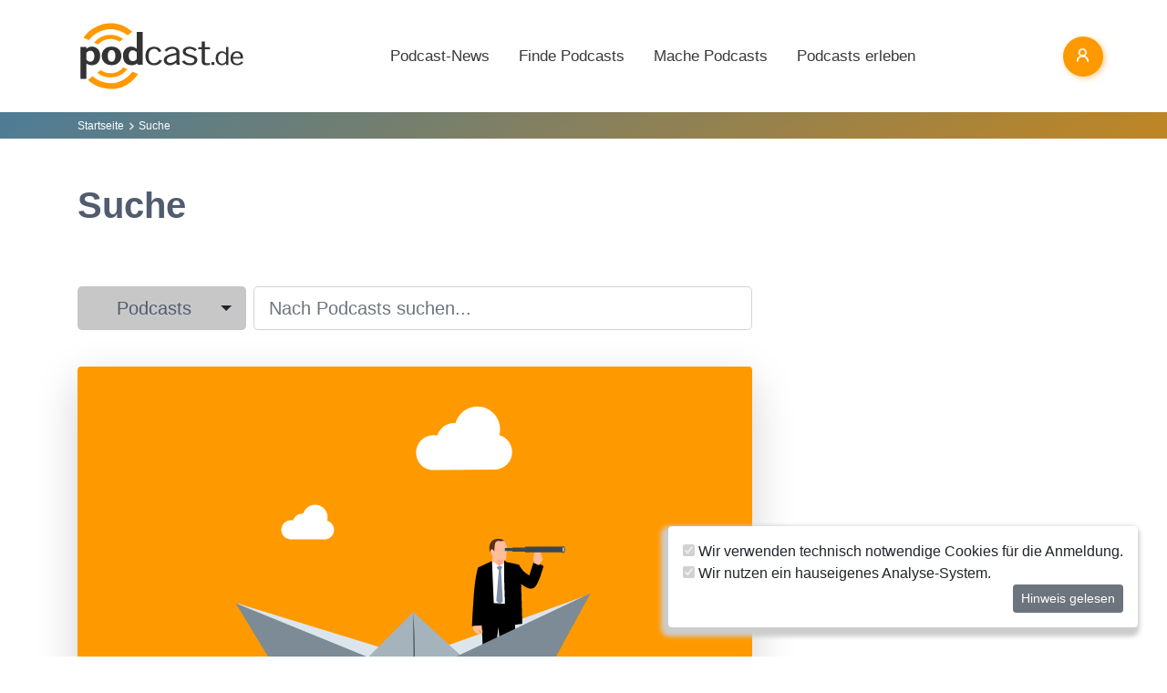

--- FILE ---
content_type: application/javascript; charset=utf-8
request_url: https://www.podcast.de/js/instantsearch_knowledge.js?id=ff478a69882ca88d9e92fbb24b697245
body_size: 8420
content:
/*! For license information please see instantsearch_knowledge.js.LICENSE.txt */
(self.webpackChunk=self.webpackChunk||[]).push([[396,869],{22179(){},39265(){},53792(e,t,n){"use strict";n.d(t,{Ay:()=>se,C8:()=>J,D:()=>X,F8:()=>ee,MN:()=>te,Ok:()=>ne,Tv:()=>re,Us:()=>B,h2:()=>ae,rP:()=>$});var r,a,s,o,i,l,c,u=n(52119),d=n(63089),h=n(97263),f=n(97724),p=n(7411),m=n(48977),b=n(22053),g=n(1857),y=n(53885),v=n(25179),w=n(64201);function _(e){return _="function"==typeof Symbol&&"symbol"==typeof Symbol.iterator?function(e){return typeof e}:function(e){return e&&"function"==typeof Symbol&&e.constructor===Symbol&&e!==Symbol.prototype?"symbol":typeof e},_(e)}function x(e,t){return t||(t=e.slice(0)),Object.freeze(Object.defineProperties(e,{raw:{value:Object.freeze(t)}}))}function A(e,t){return function(e){if(Array.isArray(e))return e}(e)||function(e,t){var n=null==e?null:"undefined"!=typeof Symbol&&e[Symbol.iterator]||e["@@iterator"];if(null!=n){var r,a,s,o,i=[],l=!0,c=!1;try{if(s=(n=n.call(e)).next,0===t){if(Object(n)!==n)return;l=!1}else for(;!(l=(r=s.call(n)).done)&&(i.push(r.value),i.length!==t);l=!0);}catch(e){c=!0,a=e}finally{try{if(!l&&null!=n.return&&(o=n.return(),Object(o)!==o))return}finally{if(c)throw a}}return i}}(e,t)||q(e,t)||function(){throw new TypeError("Invalid attempt to destructure non-iterable instance.\nIn order to be iterable, non-array objects must have a [Symbol.iterator]() method.")}()}function S(){var e,t,n="function"==typeof Symbol?Symbol:{},r=n.iterator||"@@iterator",a=n.toStringTag||"@@toStringTag";function s(n,r,a,s){var l=r&&r.prototype instanceof i?r:i,c=Object.create(l.prototype);return k(c,"_invoke",function(n,r,a){var s,i,l,c=0,u=a||[],d=!1,h={p:0,n:0,v:e,a:f,f:f.bind(e,4),d:function(t,n){return s=t,i=0,l=e,h.n=n,o}};function f(n,r){for(i=n,l=r,t=0;!d&&c&&!a&&t<u.length;t++){var a,s=u[t],f=h.p,p=s[2];n>3?(a=p===r)&&(l=s[(i=s[4])?5:(i=3,3)],s[4]=s[5]=e):s[0]<=f&&((a=n<2&&f<s[1])?(i=0,h.v=r,h.n=s[1]):f<p&&(a=n<3||s[0]>r||r>p)&&(s[4]=n,s[5]=r,h.n=p,i=0))}if(a||n>1)return o;throw d=!0,r}return function(a,u,p){if(c>1)throw TypeError("Generator is already running");for(d&&1===u&&f(u,p),i=u,l=p;(t=i<2?e:l)||!d;){s||(i?i<3?(i>1&&(h.n=-1),f(i,l)):h.n=l:h.v=l);try{if(c=2,s){if(i||(a="next"),t=s[a]){if(!(t=t.call(s,l)))throw TypeError("iterator result is not an object");if(!t.done)return t;l=t.value,i<2&&(i=0)}else 1===i&&(t=s.return)&&t.call(s),i<2&&(l=TypeError("The iterator does not provide a '"+a+"' method"),i=1);s=e}else if((t=(d=h.n<0)?l:n.call(r,h))!==o)break}catch(t){s=e,i=1,l=t}finally{c=1}}return{value:t,done:d}}}(n,a,s),!0),c}var o={};function i(){}function l(){}function c(){}t=Object.getPrototypeOf;var u=[][r]?t(t([][r]())):(k(t={},r,function(){return this}),t),d=c.prototype=i.prototype=Object.create(u);function h(e){return Object.setPrototypeOf?Object.setPrototypeOf(e,c):(e.__proto__=c,k(e,a,"GeneratorFunction")),e.prototype=Object.create(d),e}return l.prototype=c,k(d,"constructor",c),k(c,"constructor",l),l.displayName="GeneratorFunction",k(c,a,"GeneratorFunction"),k(d),k(d,a,"Generator"),k(d,r,function(){return this}),k(d,"toString",function(){return"[object Generator]"}),(S=function(){return{w:s,m:h}})()}function k(e,t,n,r){var a=Object.defineProperty;try{a({},"",{})}catch(e){a=0}k=function(e,t,n,r){function s(t,n){k(e,t,function(e){return this._invoke(t,n,e)})}t?a?a(e,t,{value:n,enumerable:!r,configurable:!r,writable:!r}):e[t]=n:(s("next",0),s("throw",1),s("return",2))},k(e,t,n,r)}function P(e){return function(e){if(Array.isArray(e))return L(e)}(e)||function(e){if("undefined"!=typeof Symbol&&null!=e[Symbol.iterator]||null!=e["@@iterator"])return Array.from(e)}(e)||q(e)||function(){throw new TypeError("Invalid attempt to spread non-iterable instance.\nIn order to be iterable, non-array objects must have a [Symbol.iterator]() method.")}()}function q(e,t){if(e){if("string"==typeof e)return L(e,t);var n={}.toString.call(e).slice(8,-1);return"Object"===n&&e.constructor&&(n=e.constructor.name),"Map"===n||"Set"===n?Array.from(e):"Arguments"===n||/^(?:Ui|I)nt(?:8|16|32)(?:Clamped)?Array$/.test(n)?L(e,t):void 0}}function L(e,t){(null==t||t>e.length)&&(t=e.length);for(var n=0,r=Array(t);n<t;n++)r[n]=e[n];return r}function O(e,t,n,r,a,s,o){try{var i=e[s](o),l=i.value}catch(e){return void n(e)}i.done?t(l):Promise.resolve(l).then(r,a)}function U(e,t){var n=Object.keys(e);if(Object.getOwnPropertySymbols){var r=Object.getOwnPropertySymbols(e);t&&(r=r.filter(function(t){return Object.getOwnPropertyDescriptor(e,t).enumerable})),n.push.apply(n,r)}return n}function E(e){for(var t=1;t<arguments.length;t++){var n=null!=arguments[t]?arguments[t]:{};t%2?U(Object(n),!0).forEach(function(t){M(e,t,n[t])}):Object.getOwnPropertyDescriptors?Object.defineProperties(e,Object.getOwnPropertyDescriptors(n)):U(Object(n)).forEach(function(t){Object.defineProperty(e,t,Object.getOwnPropertyDescriptor(n,t))})}return e}function M(e,t,n){return(t=function(e){var t=function(e,t){if("object"!=_(e)||!e)return e;var n=e[Symbol.toPrimitive];if(void 0!==n){var r=n.call(e,t||"default");if("object"!=_(r))return r;throw new TypeError("@@toPrimitive must return a primitive value.")}return("string"===t?String:Number)(e)}(e,"string");return"symbol"==_(t)?t:t+""}(t))in e?Object.defineProperty(e,t,{value:n,enumerable:!0,configurable:!0,writable:!0}):e[t]=n,e}var R=document.getElementById("instant-search"),B={WEB_DOMAIN:"".concat(window.location.protocol,"//").concat(window.location.host),siteLocale:R.getAttribute("data-locale"),todayAtMidnightUnix:Math.floor((new Date).setHours(0,0,0,0)/1e3),mainSearchPlaceholderPodcasts:R.getAttribute("data-main-search-placeholder-podcasts"),mainSearchPlaceholderEpisodes:R.getAttribute("data-main-search-placeholder-episodes"),mainSearchPlaceholderFaqs:R.getAttribute("data-main-search-placeholder-faqs"),mainSearchPlaceholderNews:R.getAttribute("data-main-search-placeholder-news"),mainSearchPlaceholderKnowledge:R.getAttribute("data-main-search-placeholder-knowledge"),filterAuthorSearchPlaceholder:R.getAttribute("data-filter-author-search-placeholder"),filterPodcastSearchPlaceholder:R.getAttribute("data-filter-podcast-search-placeholder"),noResults:R.getAttribute("data-no-results"),showMoreButton:R.getAttribute("data-show-more-button"),showLessButton:R.getAttribute("data-show-less-button"),nextButton:R.getAttribute("data-next-button"),previousButton:R.getAttribute("data-previous-button"),lastButton:R.getAttribute("data-last-button"),firstButton:R.getAttribute("data-first-button"),clearAllFiltersButton:R.getAttribute("data-clear-all-filters-button"),explicitAll:R.getAttribute("data-filter-explicit-all"),explicitAdultOnly:R.getAttribute("data-filter-explicit-adult-only"),explicitFamilyFriendly:R.getAttribute("data-filter-explicit-family-friendly"),newestUpdateAny:R.getAttribute("data-newest-update-filter-any"),newestUpdateLastDay:R.getAttribute("data-newest-update-filter-last-day"),newestUpdateLastXDays:R.getAttribute("data-newest-update-filter-last-x-days"),newestUpdateLastYear:R.getAttribute("data-newest-update-filter-last-year"),sliderRangeFrom:R.getAttribute("data-slider-range-from"),sliderRangeTo:R.getAttribute("data-slider-range-to"),newestEpisode:R.getAttribute("data-podcast-newest-episode"),podEpisode:R.getAttribute("data-podcast-filter-episode"),podSubscriber:R.getAttribute("data-podcast-filter-subscriber"),sortMostRelevant:R.getAttribute("data-sort-most-relevant"),sortNewestFirst:R.getAttribute("data-sort-newest-podcasts"),sortOldestFirst:R.getAttribute("data-sort-oldest-podcasts"),sortTitle:R.getAttribute("data-sort-title"),sortLastUpdated:R.getAttribute("data-sort-last-updated"),sortQuestion:R.getAttribute("data-faq-sort-question")},j="main_index",C="App\\Models\\Channel",F="App\\Models\\Show",I="App\\Models\\Faq",D="App\\Models\\NewsItem",T="App\\Models\\Knowledge",N={hits:[],nbHits:0,nbPages:0,page:0,processingTimeMS:0,hitsPerPage:0,exhaustiveNbHits:!1,query:"",params:""},H=M(M(M(M(M(M({},C,{index:C,urlParam:"podcasts",htmlClass:"podcast-search-item",searchPlaceholder:B.mainSearchPlaceholderPodcasts,lastResults:[N],lastReq:void 0,firstFetch:!1}),F,{index:F,urlParam:"episodes",htmlClass:"episode-search-item",searchPlaceholder:B.mainSearchPlaceholderEpisodes,lastResults:[N],lastReq:void 0,firstFetch:!1}),I,{index:I,urlParam:"faqs",htmlClass:"faq-search-item",searchPlaceholder:B.mainSearchPlaceholderFaqs,lastResults:[N],lastReq:void 0,firstFetch:!1}),D,{index:D,urlParam:"news",htmlClass:"news-search-item",searchPlaceholder:B.mainSearchPlaceholderNews,lastResults:[N],lastReq:void 0,firstFetch:!1}),T,{index:T,urlParam:"knowledge",htmlClass:"knowledge-search-item",searchPlaceholder:B.mainSearchPlaceholderKnowledge,lastResults:[N],lastReq:void 0,firstFetch:!1}),"active",void 0);H.active=H[C];var W,Q,z={lastQuery:"",searchBoxWidget:Y(),setLastQuery:function(e){this.lastQuery=e},refreshSearchBox:function(){var e=this.searchBoxWidget,t=Y();return this.searchBoxWidget=t,[e,t]}},X=M(M(M(M(M({},C,{}),F,{}),I,{}),D,{}),T,{}),G=new u.A({server:{apiKey:"0RF4BNBe0k97PkiUABEyknIq5pM3V7DtMD7HRStlS73sDQWb",nodes:[{host:"www.podcast.de",port:"443",protocol:"https"}],cacheSearchResultsForSeconds:120,numRetries:5,sendApiKeyAsQueryParam:!1},collectionSpecificSearchParameters:M(M(M(M(M({},C,{query_by:"title, title_nospaces, description, podcast_author, editorial_text, show_title_latest",query_by_weights:"10,5,3,2,1,1",include_fields:"id, slug, title, subtitle, description, show_id_latest, show_title_latest, show_slug_latest, show_pub_date_latest, show_pub_at_latest, year_created, podcast_author, categories_".concat(B.siteLocale,", subscribers, num_of_shows, podcast_explicit"),filter_by:"lang:de && num_of_shows:>0"}),F,{query_by:"title,title_nospaces,channel_name,subtitle,summary,author",query_by_weights:"10,5,3,2,1,1",include_fields:"id, slug, title, subtitle, channel_id, channel_name, channel_slug, duration, unix_pub_date, pub_date, author, summary, description, episode_explicit, episode_type"}),I,{query_by:"question,answer",query_by_weights:"10,5",include_fields:"id, question, slug, answer"}),D,{query_by:"headline,subheadline,teaser",query_by_weights:"10,5,1",include_fields:"id, slug, headline, subheadline, headerimage, responsive_img, teaser, news_author, news_categories, news_tags, news_updated_at"}),T,{query_by:"title,subheadline,teaser",query_by_weights:"10,5,1",include_fields:"id, slug, title, subheadline, headerimage, teaser, k_author, k_tags, k_updated_at"})}),K=function(){var e=window.location.search,t=new URLSearchParams(e).get("collection");t&&t!==H.active.urlParam&&Z(Object.keys(H).find(function(e){return"active"!==e&&H[e].urlParam===t}),!1)},V=(0,d.default)({indexName:j,searchClient:E(E({},G.searchClient),{},{search:function(e){return(t=S().m(function t(){var n,r,a,s,o;return S().w(function(t){for(;;)switch(t.n){case 0:if(!((n=e.filter(function(e){return e.indexName.includes(H.active.index)})).length>0)){t.n=2;break}if((r=JSON.stringify(n))===H.active.lastReq){t.n=2;break}return a=n[0].params.query,s=P(n),a.includes(" ")&&n.forEach(function(e){s.push(E(E({},e),{},{params:E(E({},e.params),{},{query:a.replaceAll(" ","")})}))}),t.n=1,G.searchClient.search(s);case 1:(o=t.v.results).length>n.length?H.active.lastResults=o[0].nbHits>o[n.length].nbHits?o.slice(0,n.length):o.slice(n.length,o.length):H.active.lastResults=o,H.active.lastReq=r,H.active.firstFetch=!0;case 2:return t.a(2,Promise.resolve({results:[N].concat(P(H[C].lastResults),P(H[F].lastResults),P(H[I].lastResults),P(H[D].lastResults),P(H[T].lastResults))}))}},t)}),function(){var e=this,n=arguments;return new Promise(function(r,a){var s=t.apply(e,n);function o(e){O(s,r,a,o,i,"next",e)}function i(e){O(s,r,a,o,i,"throw",e)}o(void 0)})})();var t}}),future:{preserveSharedStateOnUnmount:!0},routing:{router:(0,h.A)({cleanUrlOnDispose:!1,start:function(e){sessionStorage.removeItem("ais.infiniteHits:".concat(C)),sessionStorage.removeItem("ais.infiniteHits:".concat(F)),sessionStorage.removeItem("ais.infiniteHits:".concat(I)),sessionStorage.removeItem("ais.infiniteHits:".concat(D)),sessionStorage.removeItem("ais.infiniteHits:".concat(T)),K(),W=function(){var t=document.querySelector("#searchbox input");t&&t.blur(),K(),e()},window.addEventListener("popstate",W),window.addEventListener("beforeunload",function(){return window.scrollTo(0,0)})},dispose:function(){window.removeEventListener("popstate",W)}}),stateMapping:{stateToRoute:function(e){var t;return{collection:H.active.urlParam,query:e[j].query,page:null===(t=e[H.active.index])||void 0===t?void 0:t.page}},routeToState:function(e){var t=window.location.search,n=new URLSearchParams(t).get("channel");return M(M({},j,{query:e.query}),F,n?{refinementList:{channel_name:[n]}}:void 0)}}},searchFunction:function(e){if(""===e.state.query)return document.getElementById("result-group").classList.add("d-none"),document.getElementById("no-entry-pic").classList.remove("d-none"),void z.setLastQuery("");""===z.lastQuery&&(document.getElementById("result-group").classList.remove("d-none"),document.getElementById("no-entry-pic").classList.add("d-none"));var t=Object.keys(X[H.active.index]);t.length>0&&t.forEach(function(t){var n,r,a,s,o=e.state.numericRefinements[t];o[">="]&&0!==(null===(n=o[">="])||void 0===n?void 0:n.length)&&(o["<="]&&0!==(null===(a=o["<="])||void 0===a?void 0:a.length)||e.addNumericRefinement(t,"<=",X[H.active.index][t].max));o["<="]&&0!==(null===(r=o["<="])||void 0===r?void 0:r.length)&&(o[">="]&&0!==(null===(s=o[">="])||void 0===s?void 0:s.length)||e.addNumericRefinement(t,">=",X[H.active.index][t].min))}),z.setLastQuery(e.state.query),e.search()}});function Z(e,t){H[e].firstFetch||sessionStorage.removeItem("ais.infiniteHits:".concat(e)),document.querySelectorAll(".search-mode").forEach(function(t){e===t.getAttribute("data-collection")?t.classList.remove("d-none"):t.classList.add("d-none")}),document.querySelectorAll(".".concat(H.active.htmlClass)).forEach(function(e){e.classList.add("d-none")}),document.querySelectorAll(".".concat(H[e].htmlClass)).forEach(function(e){e.classList.remove("d-none")}),H.active=H[e];var n=A(z.refreshSearchBox(),2),r=n[0],a=n[1];if(V.removeWidgets([r]),V.addWidgets([a]),""!==z.lastQuery){var s=V.getUiState();V.setUiState(E(E({},s),{},M({},j,E(E({},s[j]),{},{query:z.lastQuery}))))}t&&(V.setUiState(E({},V.getUiState())),V.refresh())}document.querySelectorAll(".hidden-start").forEach(function(e){return e.classList.remove("hidden-start")}),document.querySelector("#switch-podcasts").addEventListener("click",function(){H.active.index!==C&&Z(C,!0)}),document.querySelector("#switch-episodes").addEventListener("click",function(){H.active.index!==F&&Z(F,!0)}),document.querySelector("#switch-faqs").addEventListener("click",function(){H.active.index!==I&&Z(I,!0)}),document.querySelector("#switch-news").addEventListener("click",function(){H.active.index!==D&&Z(D,!0)}),document.querySelector("#switch-knowledge").addEventListener("click",function(){H.active.index!==T&&Z(T,!0)});function Y(){return(0,y.A)({container:"#searchbox",placeholder:H.active.searchPlaceholder,showReset:!1,showSubmit:!1,showLoadingIndicator:!1,queryHook:function(e,t){clearTimeout(Q),Q=setTimeout(function(){return t(e)},200)},cssClasses:{form:"form",input:"form-control form-control-lg"}})}var J=function(){return(0,w.A)(function(e,t){var n=e.options,r=e.refine,a=e.currentRefinement,s=e.widgetParams;if(t){var o=document.createElement("select");o.addEventListener("focus",function(){var e=document.getElementById("collapse-refinement-btn");e.classList.contains("not-collapsed")&&e.click()}),n.forEach(function(e){var t=document.createElement("option");t.innerText=e.label,t.value=e.value,t.classList.add("text-secondary"),e.value===a&&(t.selected=!0),o.appendChild(t)}),o.classList.add("custom-select","text-secondary","border-secondary"),o.addEventListener("change",function(e){r(e.target.value)}),s.container.appendChild(o)}n.forEach(function(e){e.value===a&&(s.container.querySelector("select").value=e.value)})})},$=function(e,t,n){return(0,g.A)({container:e,attribute:t,searchableEscapeFacetValues:!1,showMore:!0,searchable:!0,searchablePlaceholder:n,cssClasses:{root:"pl-1",list:"list-unstyled",searchableRoot:"mb-2",searchableForm:"form d-flex",searchableInput:"form-control form-control-sm flex-grow-1 mr-2",searchableReset:"d-none",searchableSubmit:"col-auto px-3 btn btn-secondary btn-sm",showMore:"btn btn-outline-secondary btn-sm w-100",disabledShowMore:"d-none",searchableLoadingIndicator:"d-none",noResults:"d-none"},templates:{item:function(e,t){var n=t.html,a=e.value,s=e.label,o=e.count,i=e.isRefined;return n(r||(r=x(['\n                    <label class="form-check mb-1">\n                        <input type="checkbox" class="form-check-input" value="','" checked="','"/>\n                        <p class="form-check-label ','">\n                            ','\n                            <span class="badge badge-pill ',' pb-0 ml-1">',"</span>\n                        </p>\n                    </label>"])),a,i,i?"text-primary":"",s,i?"badge-primary":"badge-secondary",o)},searchableSubmit:function(e,t){e.cssClasses;return(0,t.html)(a||(a=x(['\n                        <svg viewBox="0 0 16 16" width="0.75em" height="0.75em" focusable="false" role="img" aria-label="search" xmlns="http://www.w3.org/2000/svg" fill="currentColor" class="bi-search b-icon bi"><g><path d="M11.742 10.344a6.5 6.5 0 1 0-1.397 1.398h-.001c.03.04.062.078.098.115l3.85 3.85a1 1 0 0 0 1.415-1.414l-3.85-3.85a1.007 1.007 0 0 0-.115-.1zM12 6.5a5.5 5.5 0 1 1-11 0 5.5 5.5 0 0 1 11 0z"></path></g></svg>\n                    '])))},showMoreText:function(e,t){return(0,t.html)(s||(s=x(["<span>","</span>"])),e.isShowingMore?B.showLessButton:B.showMoreButton)}}})},ee=function(e,t){return(0,g.A)({container:e,attribute:t,showMore:!0,sortBy:["isRefined","name:desc"],cssClasses:{root:"pl-1 user-select-none",list:"list-unstyled d-flex flex-wrap",showMore:"btn btn-outline-secondary btn-sm w-100",disabledShowMore:"d-none"},templates:{item:function(e,t){var n=t.html,r=e.value,a=e.count,s=e.isRefined;return n(o||(o=x(['\n                    <p class="',' m-0 border border-transparent rounded-pill mr-1 mb-1 px-2 pt-1" style="','">\n                        ','\n                        <span class="badge badge-pill ',' px-1 pb-0 ml-1">',"</span>\n                    </p>\n                "])),s?"text-primary border-primary":"text-white",s?"font-weight: bold":"background-color: #8B8F96",r,s?"badge-primary text-white border border-primary":"badge-light text-muted",a)},showMoreText:function(e,t){return(0,t.html)(i||(i=x(["<span>","</span>"])),e.isShowingMore?B.showLessButton:B.showMoreButton)}}})},te=function(e,t){return(0,v.A)(function(e,t){var n=e.items,r=e.refine,a=e.widgetParams;if(t){var s=document.createElement("select");n.forEach(function(e){var t=document.createElement("option");t.innerText=e.label,t.value=e.value,t.classList.add("text-secondary"),e.isRefined&&(t.selected=!0),s.appendChild(t)}),s.classList.add("custom-select","custom-select-sm","text-secondary"),s.addEventListener("change",function(e){r(e.target.value)}),a.container.appendChild(s)}n.forEach(function(e){e.isRefined&&(a.container.querySelector("select").value=e.value)})})({container:document.querySelector(e),attribute:t,items:[{label:B.newestUpdateAny},{label:B.newestUpdateLastDay,start:B.todayAtMidnightUnix-86400},{label:B.newestUpdateLastXDays.replace("x","7"),start:B.todayAtMidnightUnix-604800},{label:B.newestUpdateLastXDays.replace("x","14"),start:B.todayAtMidnightUnix-1209600},{label:B.newestUpdateLastXDays.replace("x","30"),start:B.todayAtMidnightUnix-2592e3},{label:B.newestUpdateLastXDays.replace("x","60"),start:B.todayAtMidnightUnix-5184e3},{label:B.newestUpdateLastXDays.replace("x","90"),start:B.todayAtMidnightUnix-7776e3},{label:B.newestUpdateLastYear,start:B.todayAtMidnightUnix-31536e3}]})},ne=function(e,t){return(0,f.A)({container:e,includedAttributes:t,cssClasses:{disabledButton:"d-none",button:"badge badge-pill badge-danger border-0 px-3 pb-1 pt-2"},templates:{resetLabel:function(){return B.clearAllFiltersButton}}})},re=function(e,t){return(0,m.A)({container:e,attribute:t,cssClasses:{select:"custom-select text-secondary",option:"text-secondary rounded"},templates:{item:function(e,t){return(0,t.html)(l||(l=x(["<span>","</span>"])),e.label)},defaultOption:function(e,t){return(0,t.html)(c||(c=x(["<span>","</span>"])),B.explicitAll)}},transformItems:function(e){return e.map(function(e){return"true"===e.value?e.label=B.explicitAdultOnly:e.label=B.explicitFamilyFriendly,e})}})},ae=function(e){return(0,b.A)({container:e,cssClasses:{root:"overflow-auto pt-1",noRefinementRoot:"d-none",list:"pagination",item:"page-item",disabledItem:"disabled",selectedItem:"active",link:"page-link"},padding:2,templates:{first:function(){return B.firstButton},previous:function(){return B.previousButton},next:function(){return B.nextButton},last:function(){return B.lastButton}}})};V.addWidgets([(0,p.A)({hitsPerPage:15}),z.searchBoxWidget]),V.start();const se=V},65373(){},74799(e,t,n){"use strict";var r,a,s,o,i,l=n(53792),c=n(94704),u=n(63819),d=n(92937),h=n(89858),f=n(60097);function p(e,t){return t||(t=e.slice(0)),Object.freeze(Object.defineProperties(e,{raw:{value:Object.freeze(t)}}))}var m="App\\Models\\Knowledge",b=(0,c.A)({key:m}),g=(0,l.C8)(),y=(0,l.h2)("#knowledge__pagination"),v=(0,l.Ok)("#knowledge__clear-refinements",["k_author","k_tags","k_updated_at"]),w=(0,l.rP)("#knowledge__filter-author","k_author",l.Us.filterAuthorSearchPlaceholder),_=(0,l.F8)("#knowledge__filter-tag","k_tags"),x=(0,l.MN)("#knowledge__filter-latest-update","k_updated_at"),A=function(e,t){var n=t.html,o=t.components,i=e.slug,c=e.headerimage,u=e.teaser,d=e.title,h=e.k_updated_at,f=function(t){return o.Highlight({hit:e,attribute:t,cssClasses:{highlighted:["p-0","bg-transparent","font-weight-bold","text-dark"]}})};return n(r||(r=p(['\n        <div>\n        <h6 class="subtitle truncate mb-1"><b>','</b></h6>\n        <h5 class="title-truncate">\n            <a href="',"/podcast-wissen/",'"\n               class="font-weight-bolder h5">\n                ','\n            </a>\n        </h5>\n            \n        <div class="d-flex flex-column flex-sm-row">\n            <p class="m-0 small order-sm-1">\n                <b>'," - </b>\n                ",'\n            </p>\n            \n            <div class="result-responsive-img flex-shrink-0 mr-3 mt-1 shadow rounded overflow-hidden">\n                ',"\n            </div>\n        </div>\n        </div>"])),f("subheadline"),l.Us.WEB_DOMAIN,i,f("title"),new Date(1e3*h).toLocaleDateString("de-DE",{day:"2-digit",month:"2-digit",year:"numeric"}),u,c?n(a||(a=p(['<>\n                        <img src="https://files.podcast.de/podcastportal-cms/','"\n                             class="img-fluid" alt="','" loading="lazy">\n                        </>'])),c,d):n(s||(s=p(['\n                            <svg xmlns="http://www.w3.org/2000/svg" viewBox="0 0 24 24" fill="#cccccc" width="100%" height="100%" class="py-5 py-sm-3">\n                                <path d="M11.25 4.533A9.707 9.707 0 0 0 6 3a9.735 9.735 0 0 0-3.25.555.75.75 0 0 0-.5.707v14.25a.75.75 0 0 0 1 .707A8.237 8.237 0 0 1 6 18.75c1.995 0 3.823.707 5.25 1.886V4.533ZM12.75 20.636A8.214 8.214 0 0 1 18 18.75c.966 0 1.89.166 2.75.47a.75.75 0 0 0 1-.708V4.262a.75.75 0 0 0-.5-.707A9.735 9.735 0 0 0 18 3a9.707 9.707 0 0 0-5.25 1.533v16.103Z" />\n                            </svg>\n                    ']))))},S=function(e,t){var n=e.query;return(0,t.html)(o||(o=p(['\n        <p class="alert alert-warning overflow text-break">\n            ',"\n        </p>\n    "])),l.Us.noResults.replace(":query",n))};l.Ay.addWidgets([(0,h.A)({indexName:m}).addWidgets([(0,d.A)({container:"#knowledge__hits",cssClasses:{root:"d-none d-md-block",list:"list-unstyled",item:"mb-4 pb-4"},templates:{item:A,empty:S}}),(0,f.A)({container:"#knowledge__infinite-hits",cssClasses:{root:"d-block d-md-none",list:"list-unstyled",item:"mb-5 pb-4",loadMore:"w-100 bg-transparent border border-secondary rounded py-1 text-secondary",disabledLoadMore:"d-none"},cache:b,templates:{item:A,empty:S,showMoreText:function(e,t){return(0,t.html)(i||(i=p(["\n                    <span>","</span>\n                "])),l.Us.showMoreButton)}}}),y,w,_,x,g({container:document.querySelector("#knowledge__sort-by"),items:[{label:l.Us.sortMostRelevant,value:m},{label:l.Us.sortNewestFirst,value:"".concat(m,"/sort/k_updated_at:desc")},{label:l.Us.sortOldestFirst,value:"".concat(m,"/sort/k_updated_at:asc")},{label:"".concat(l.Us.sortTitle,"\t(A ").concat(String.fromCharCode(8680)," Z)"),value:"".concat(m,"/sort/slug:asc")},{label:"".concat(l.Us.sortTitle,"\t(Z ").concat(String.fromCharCode(8680)," A)"),value:"".concat(m,"/sort/slug:desc")}]}),(0,u.A)({container:"#knowledge__current-refinements",cssClasses:{root:"d-inline",list:"list-unstyled m-0 d-inline",item:"d-inline",label:"d-none",category:"mw-100 d-inline-flex py-1 pl-3 pr-2 mr-1 mb-1 badge badge-pill badge-secondary user-select-none",categoryLabel:"align-self-end font-weight-bolder text-light text-truncate",delete:"ml-2 pt-1 pb-0 px-1 border-0 rounded-circle text-secondary font-weight-bold"},transformItems:function(e){return e.filter(function(e){return e.indexName.includes(m)}).map(function(e){if("k_updated_at"===e.attribute){var t=(l.Us.todayAtMidnightUnix-e.refinements[0].value)/86400;switch(t){case 1:e.refinements[0].label="".concat(l.Us.newestUpdateLastDay);break;case 365:e.refinements[0].label="".concat(l.Us.newestUpdateLastYear);break;default:e.refinements[0].label="".concat(l.Us.newestUpdateLastXDays.replace("x",t.toString()))}}return e})}}),v])])},86418(){}},e=>{e.O(0,[660],()=>{return t=74799,e(e.s=t);var t});e.O()}]);

--- FILE ---
content_type: image/svg+xml
request_url: https://www.podcast.de/images/search-no-entry.svg
body_size: 16538
content:
<?xml version="1.0" encoding="UTF-8" standalone="no"?>
<!DOCTYPE svg PUBLIC "-//W3C//DTD SVG 1.1//EN" "http://www.w3.org/Graphics/SVG/1.1/DTD/svg11.dtd">
<svg width="100%" height="100%" viewBox="0 0 690 400" version="1.1" xmlns="http://www.w3.org/2000/svg" xmlns:xlink="http://www.w3.org/1999/xlink" xml:space="preserve" xmlns:serif="http://www.serif.com/" style="fill-rule:evenodd;clip-rule:evenodd;stroke-linejoin:round;stroke-miterlimit:2;">
    <g id="layer1" transform="matrix(1,0,0,1,-167.5,-184.5)">
        <g transform="matrix(0.672393,0,0,0.616297,167.899,147.534)">
            <path d="M-0.001,-0.593C-0.158,-0.593 -0.309,-0.53 -0.42,-0.419C-0.531,-0.308 -0.593,-0.158 -0.593,-0.001L-0.592,769C-0.592,769.327 -0.327,769.592 0,769.592L1025,769.593C1025.16,769.593 1025.31,769.531 1025.42,769.42C1025.53,769.309 1025.59,769.158 1025.59,769.001L1025.59,0C1025.59,-0.327 1025.33,-0.592 1025,-0.592L-0.001,-0.593Z" style="fill:rgb(255,153,0);fill-rule:nonzero;"/>
        </g>
        <g transform="matrix(0.617248,0,0,0.617248,197.404,175.349)">
            <g>
                <path d="M214.105,406.614L214.105,406.614L509.108,497.03C605.799,462.116 702.49,427.203 799.181,392.29L513.316,571.867L214.105,406.614" style="fill:rgb(220,229,235);fill-rule:nonzero;"/>
            </g>
            <g>
                <g>
                    <path d="M651.075,300.191C653.669,300.459 655.684,301.16 657.118,302.294C658.429,303.252 659.564,305 660.523,307.537L644.231,324.333L636.727,323.658C634.854,321.855 633.894,319.343 633.847,316.124C633.858,312.305 634.716,308.957 636.419,306.081C639.057,301.702 643.931,299.737 651.041,300.187" style="fill:rgb(88,49,28);fill-rule:nonzero;"/>
                </g>
                <g>
                    <path d="M658.565,335.04L662.123,351.169L663.486,418.014L631.49,413.283L638.358,335.307L658.557,335.04" style="fill:white;fill-rule:nonzero;"/>
                </g>
                <g>
                    <path d="M674.618,408.754C676.1,432.3 676.796,446.116 676.705,450.203L675.932,475.352C675.826,478.615 675.48,500.145 674.893,539.94C674.755,547.352 674.603,551.738 674.437,553.097L674.387,553.319L659.076,555.947L648.927,445.985L636.718,547.851L623.036,546.174C623.456,518.138 623.346,494.253 622.708,474.518C622.327,459.752 620.928,436.62 618.513,405.122L674.592,408.752" style="fill-rule:nonzero;"/>
                </g>
                <g>
                    <path d="M707.706,337.306L723.784,345.228C720.364,356.929 717.613,365.127 715.531,369.821C713.156,375.33 710.78,379.016 708.404,380.879C705.994,382.792 703.14,383.302 699.841,382.409C697.099,381.81 692.689,379.404 686.609,375.192L688.566,440.883L661.045,444.895L658.593,369.41L658.604,335.718L662.19,338.532L682.768,342.877C685.776,347.897 688.278,351.399 690.274,353.382C692.205,355.467 695.506,357.996 700.178,360.968L707.691,337.353" style="fill-rule:nonzero;"/>
                </g>
                <g>
                    <path d="M638.272,336.774L643.043,446.166L623.185,443.893L605.173,444.999C606.77,413.406 608.145,392.15 609.296,381.231C610.386,369.72 612.257,358.593 614.91,347.852L638.195,336.81" style="fill-rule:nonzero;"/>
                </g>
                <g>
                    <path d="M650.172,344.604L655.547,346.199L653.378,351.341L653.377,351.442L656.324,404.11L650.967,408.829L645.435,403.182L649.684,352.14L645.838,348.01L650.167,344.609" style="fill:rgb(126,142,167);fill-rule:nonzero;"/>
                </g>
                <g>
                    <path d="M657.502,303.511C658.461,303.589 659.37,304.387 660.229,305.907C661.456,308.148 662.242,310.296 662.587,312.353C662.682,313.001 662.715,313.617 662.689,314.201C662.426,316.696 662.321,317.999 662.374,318.11C662.351,318.368 662.454,319.625 662.684,321.881C662.715,322.35 662.725,322.755 662.713,323.098C662.701,323.518 662.653,323.981 662.571,324.487C662.083,326.725 661.862,327.903 661.906,328.019C661.842,328.296 661.876,329.538 662.005,331.744C662.004,332.349 661.971,332.84 661.907,333.217C661.744,334.161 661.45,334.743 661.027,334.961C660.599,335.247 659.806,335.328 658.648,335.204L658.579,339.568L651.058,345.092L638.73,337.746L639.456,329.333C637.879,326.828 636.868,324.972 636.423,323.766C635.893,322.443 635.716,321.249 635.889,320.185C636.303,318.335 637.112,317.419 638.317,317.436C639.108,317.408 640.416,318.573 642.242,320.932C642.429,315.472 642.756,311.659 643.225,309.493C643.713,307.046 644.478,305.448 645.521,304.7C646.171,304.2 646.99,303.903 647.978,303.807C648.377,303.765 648.849,303.756 649.393,303.779C651.879,304.024 653.209,304.115 653.382,304.053C654.005,304.058 655.13,303.886 656.757,303.536L657.458,303.507" style="fill:rgb(255,189,154);fill-rule:nonzero;"/>
                </g>
                <g>
                    <path d="M617.302,450.134C617.001,450.178 616.854,450.753 616.861,451.858C616.904,452.826 617.097,453.657 617.44,454.351C617.878,455.339 618.832,455.913 620.304,456.073C620.038,455.723 619.76,455.234 619.468,454.604L617.867,450.849C617.625,450.371 617.437,450.133 617.303,450.134M621.315,443.716C621.238,445.902 621.258,447.506 621.375,448.527C621.436,449.128 621.526,449.688 621.645,450.208C621.676,450.404 621.916,451.279 622.365,452.833L622.564,453.749C622.676,454.412 622.652,454.99 622.494,455.481C622.309,456.056 622.016,456.432 621.617,456.609C621.465,456.663 621.325,456.68 621.197,456.659C620.51,456.925 619.777,457.141 618.998,457.307C618.321,457.451 617.656,457.543 617.002,457.584C614.186,457.842 611.843,456.798 609.972,454.452C608.807,453.011 607.908,451.37 607.276,449.529C606.719,447.874 606.607,446.491 606.94,445.381C607.076,444.975 607.204,444.704 607.324,444.57L621.299,443.717" style="fill:rgb(255,189,154);fill-rule:nonzero;"/>
                </g>
                <g>
                    <path d="M716.047,319.26C717.658,319.449 718.69,320.039 719.143,321.029C719.298,321.376 719.399,321.794 719.445,322.283L719.524,325.426C719.563,325.997 719.638,326.484 719.749,326.885C719.874,327.343 720.057,327.817 720.296,328.304C721.46,330.41 722.035,331.506 722.021,331.593C722.297,332.264 722.434,332.856 722.433,333.369C722.449,334.162 722.166,335.064 721.585,336.075C721.053,337.045 719.904,338.499 718.136,340.439L716.272,344.109L707.218,339.956C707.084,337.508 707.012,335.654 707.004,334.393C706.96,323.899 709.967,318.854 716.023,319.258" style="fill:rgb(255,189,154);fill-rule:nonzero;"/>
                </g>
                <g>
                    <path d="M647.687,333.447C649.899,334.27 651.541,334.781 652.615,334.979C653.647,335.203 655.141,335.317 657.096,335.318L658.616,339.499L651.088,345.154L645.283,341.648L647.682,333.463" style="fill:rgb(255,0,0);fill-opacity:0.09;fill-rule:nonzero;"/>
                </g>
                <g>
                    <path d="M636.746,544.171L636.774,554.715C634.601,555.566 633.285,556.273 632.829,556.836C632.606,557.077 632.463,557.335 632.398,557.609C632.358,557.601 632.303,558.175 632.235,559.329C632.189,559.617 632.101,559.89 631.971,560.147C631.711,560.684 631.123,561.257 630.207,561.866C628.847,562.755 627.168,563.558 625.171,564.274C623.773,564.775 622.554,564.98 621.514,564.887C619.923,564.706 618.561,564.13 617.426,563.16C616.462,562.277 616.085,561.288 616.295,560.192C616.399,559.389 616.874,558.148 617.721,556.469C618.565,554.78 620.908,550.365 624.75,543.226L636.708,544.169" style="fill-rule:nonzero;"/>
                </g>
                <g>
                    <path d="M673.042,551.008L673.065,551.055C675.444,555.934 677.219,559.196 678.387,560.842C678.898,561.592 679.448,562.28 680.036,562.907C680.195,563.118 681.18,564.055 682.989,565.716C683.416,566.136 683.81,566.566 684.174,567.007C685.104,568.144 685.93,569.43 686.65,570.866C688.398,574.425 688.106,576.379 685.776,576.727C684.554,577.009 682.395,576.914 679.298,576.442C676.423,575.988 674.051,575.378 672.185,574.612C670.498,573.931 669.284,573.09 668.541,572.09C668.156,571.589 667.846,571.03 667.613,570.414C667.416,569.947 667.222,569.148 667.029,568.016C666.986,567.859 666.944,567.766 666.903,567.738C666.837,567.687 666.761,567.68 666.675,567.717C666.075,568.036 665.652,568.224 665.408,568.283C665.16,568.361 664.862,568.418 664.513,568.454C663.707,568.526 662.837,568.441 661.903,568.197C660.054,567.672 658.786,566.726 658.1,565.361C657.055,563.294 657.525,559.475 659.51,553.904L673.007,551.015" style="fill-rule:nonzero;"/>
                </g>
                <g>
                    <path d="M701.326,312.72L734.865,312.536L768.403,312.352L701.326,312.72" style="fill:rgb(60,70,79);fill-rule:nonzero;"/>
                </g>
                <g>
                    <path d="M693.134,313.168L725.452,313.169L757.77,313.169L757.77,322.777C736.225,322.778 714.68,322.778 693.134,322.778L693.134,313.168" style="fill:rgb(60,70,79);fill-rule:nonzero;"/>
                </g>
                <g>
                    <path d="M659.693,315.339L669.43,315.339L679.166,315.34L679.166,320.325C672.675,320.325 666.184,320.326 659.693,320.326L659.693,315.339" style="fill:rgb(60,70,79);fill-rule:nonzero;"/>
                </g>
                <g>
                    <path d="M758.911,317.809L758.892,318.478C758.802,319.825 758.54,320.903 758.106,321.71C757.668,322.517 757.153,322.844 756.56,322.692C755.994,322.478 755.541,321.855 755.202,320.82C754.863,319.779 754.725,318.552 754.79,317.141C754.879,315.794 755.141,314.717 755.576,313.909C756.013,313.102 756.529,312.775 757.122,312.928C757.688,313.141 758.14,313.764 758.48,314.799C758.588,315.133 758.678,315.497 758.748,315.892L758.837,316.5C758.886,316.918 758.91,317.355 758.911,317.809" style="fill:rgb(150,196,237);fill-rule:nonzero;"/>
                </g>
                <g>
                    <path d="M759.254,318.042C759.254,320.657 758.336,323.667 756.453,323.667C754.57,323.667 753.652,320.657 753.652,318.042C753.652,315.427 754.57,312.417 756.453,312.417C758.336,312.417 759.254,315.427 759.254,318.042M758.05,318.042C758.05,315.109 756.999,313.622 756.453,313.622C755.906,313.622 754.856,315.109 754.856,318.042C754.856,320.975 755.906,322.463 756.453,322.463C756.999,322.463 758.05,320.975 758.05,318.042Z" style="fill:rgb(60,70,79);fill-rule:nonzero;"/>
                </g>
                <g>
                    <path d="M672.244,314.635L683.584,314.636L694.924,314.636L694.924,321.522C687.364,321.522 679.804,321.522 672.244,321.523L672.244,314.635" style="fill:rgb(60,70,79);fill-rule:nonzero;"/>
                </g>
            </g>
            <g>
                <path d="M429.694,499.865L429.694,499.865L508.213,420.997C536.276,446.995 564.339,472.993 592.402,498.99C564.982,518.381 537.561,537.771 510.141,557.161L429.694,499.865" style="fill:rgb(165,179,188);fill-rule:nonzero;"/>
            </g>
            <g>
                <path d="M801.756,390.154L690.044,594.955L334.257,605.541L213.574,406.756L510.194,527.664L801.756,390.154" style="fill:rgb(125,139,150);fill-rule:nonzero;"/>
            </g>
            <g>
                <path d="M510.124,527.632L422.418,566.539L334.711,605.447C453.944,602.068 573.178,598.688 692.411,595.309L510.124,527.632" style="fill:rgb(60,70,79);fill-rule:nonzero;"/>
            </g>
            <g>
                <path d="M507.743,421.595L508.005,425.657C508.437,432.514 508.691,436.72 508.765,438.275C508.927,441.199 509.079,444.266 509.223,447.476L509.428,452.443C509.56,455.84 509.677,459.467 509.78,463.323L509.92,469.323C510.005,473.452 510.071,477.896 510.117,482.656C510.161,487.436 510.186,492.531 510.191,497.942C510.212,500.338 510.184,509.021 510.105,523.99C510.009,539.232 509.763,562.338 509.367,593.309L507.743,421.595" style="fill:rgb(60,70,79);fill-rule:nonzero;"/>
            </g>
        </g>
        <g transform="matrix(0.857148,0,0,0.623054,149.533,172.085)">
            <path d="M354.711,562.25L349.539,567.541C338.736,577.8 326.385,585.459 312.488,590.518C300.796,594.124 293.656,595.896 291.067,595.835C286.153,596.527 281.168,596.874 276.112,596.877C244.954,596.312 218.869,584.891 197.856,562.613L197.856,663.594L825.956,663.594L825.956,562.615C815.833,573.541 804.059,581.966 790.634,587.888C779.311,592.233 772.377,594.462 769.832,594.576C765.035,595.589 760.155,596.27 755.19,596.617C739.886,597.608 725.265,595.575 711.326,590.518C691.051,581.807 676.977,572.384 669.103,562.25C643.99,588.746 612.806,599.941 575.55,595.835C550.399,592.061 529.185,580.866 511.906,562.25C490.854,584.764 464.654,596.306 433.308,596.877C401.961,596.306 375.762,584.764 354.711,562.25Z" style="fill:rgb(221,234,242);fill-rule:nonzero;"/>
        </g>
        <g transform="matrix(0.857148,0,0,0.623054,-388.841,172.085)">
            <path d="M354.711,562.25L349.539,567.541C338.736,577.8 326.385,585.459 312.488,590.518C300.796,594.124 293.656,595.896 291.067,595.835C286.153,596.527 281.168,596.874 276.112,596.877C244.954,596.312 218.869,584.891 197.856,562.613L198.048,642.448C198.736,650.097 200.819,657.146 204.297,663.594L825.956,663.594L825.956,562.615C815.833,573.541 804.059,581.966 790.634,587.888C779.311,592.233 772.377,594.462 769.832,594.576C765.035,595.589 760.155,596.27 755.19,596.617C739.886,597.608 725.265,595.575 711.326,590.518C691.051,581.807 676.977,572.384 669.103,562.25C643.99,588.746 612.806,599.941 575.55,595.835C550.399,592.061 529.185,580.866 511.906,562.25C490.854,584.764 464.654,596.306 433.308,596.877C401.961,596.306 375.762,584.764 354.711,562.25Z" style="fill:rgb(221,234,242);fill-rule:nonzero;"/>
        </g>
        <g transform="matrix(0.855339,0,0,0.623054,150.46,172.085)">
            <path d="M354.711,596.877L349.539,602.167C338.736,612.426 326.385,620.085 312.488,625.144C300.796,628.75 293.656,630.523 291.067,630.462C286.153,631.153 281.168,631.5 276.112,631.503C244.954,630.939 197.192,597.24 197.192,597.24L197.192,663.594L826.62,663.594L826.62,596.876C826.62,596.876 804.059,616.592 790.634,622.514C779.311,626.859 772.377,629.089 769.832,629.203C765.036,630.216 760.155,630.896 755.191,631.243C739.888,632.234 725.266,630.201 711.327,625.145C691.053,616.433 676.979,607.01 669.104,596.876C661.23,607.01 647.155,616.433 626.881,625.144C617.664,628.491 608.049,630.523 598.036,631.241L590.506,631.503C585.45,631.5 580.465,631.153 575.551,630.462C550.401,626.687 529.186,615.492 511.907,596.877C490.855,619.39 464.655,630.932 433.309,631.503C401.963,630.932 375.763,619.39 354.711,596.877Z" style="fill:rgb(51,136,204);fill-rule:nonzero;"/>
        </g>
        <g transform="matrix(0.855339,0,0,0.623054,-387.915,172.085)">
            <path d="M354.711,596.877L349.539,602.167C338.736,612.426 326.385,620.085 312.488,625.144C300.796,628.75 293.656,630.523 291.067,630.462C286.153,631.153 281.168,631.5 276.112,631.503C244.954,630.939 197.192,597.24 197.192,597.24L197.192,663.594L826.62,663.594L826.62,597.238C826.62,597.238 804.059,616.592 790.634,622.514C779.311,626.859 772.377,629.089 769.832,629.203C765.036,630.216 760.155,630.896 755.191,631.243C739.888,632.234 725.266,630.201 711.327,625.145C691.053,616.433 676.979,607.01 669.104,596.876C661.23,607.01 647.155,616.433 626.881,625.144C617.664,628.491 608.049,630.523 598.036,631.241L590.506,631.503C585.45,631.5 580.465,631.153 575.551,630.462C550.401,626.687 529.186,615.492 511.907,596.877C490.855,619.39 464.655,630.932 433.309,631.503C401.963,630.932 375.763,619.39 354.711,596.877Z" style="fill:rgb(51,136,204);fill-rule:nonzero;"/>
        </g>
        <g transform="matrix(1.35444,0,0,1.35444,-309.208,-29.3582)">
            <path d="M670.466,209.746C670.884,208.215 671.088,206.636 671.072,205.035C670.975,195.569 663.195,187.946 653.728,188.043C649.79,188.083 645.957,189.49 642.935,192.004C640.247,194.24 638.297,197.262 637.365,200.603C631.024,200.076 625.337,204.154 623.608,210.039C622.646,209.831 621.665,209.73 620.677,209.741C613.391,209.815 607.524,215.76 607.598,223.046C607.673,230.331 613.661,236.155 620.947,236.081L667.076,235.609C674.362,235.535 680.229,229.589 680.155,222.304C680.094,216.344 676.097,211.291 670.466,209.746Z" style="fill:white;fill-rule:nonzero;"/>
        </g>
        <g transform="matrix(0.617248,0,0,0.617248,213.639,183.998)">
            <path d="M338.831,256.133C339.36,254.297 339.631,252.398 339.637,250.471C339.673,239.07 330.427,229.768 319.028,229.731C314.286,229.716 309.647,231.349 305.968,234.328C302.697,236.977 300.299,240.584 299.123,244.591C291.497,243.855 284.585,248.674 282.408,255.732C281.254,255.465 280.074,255.328 278.885,255.325C270.112,255.298 262.952,262.361 262.923,271.135C262.896,279.908 270.011,287.017 278.785,287.044L334.333,287.221C343.107,287.249 350.267,280.184 350.294,271.41C350.317,264.233 345.586,258.083 338.831,256.133Z" style="fill:white;fill-rule:nonzero;"/>
        </g>
    </g>
</svg>


--- FILE ---
content_type: application/javascript; charset=utf-8
request_url: https://www.podcast.de/js/instantsearch_faq.js?id=31e89e644cf73ec7258e806ea6b4ab7f
body_size: 8180
content:
/*! For license information please see instantsearch_faq.js.LICENSE.txt */
(self.webpackChunk=self.webpackChunk||[]).push([[368,869],{22179(){},39265(){},53792(e,t,n){"use strict";n.d(t,{Ay:()=>oe,C8:()=>J,D:()=>z,F8:()=>ee,MN:()=>te,Ok:()=>ne,Tv:()=>re,Us:()=>B,h2:()=>ae,rP:()=>$});var r,a,o,s,i,l,c,u=n(52119),d=n(63089),h=n(97263),f=n(97724),p=n(7411),m=n(48977),b=n(22053),g=n(1857),y=n(53885),v=n(25179),w=n(64201);function x(e){return x="function"==typeof Symbol&&"symbol"==typeof Symbol.iterator?function(e){return typeof e}:function(e){return e&&"function"==typeof Symbol&&e.constructor===Symbol&&e!==Symbol.prototype?"symbol":typeof e},x(e)}function A(e,t){return t||(t=e.slice(0)),Object.freeze(Object.defineProperties(e,{raw:{value:Object.freeze(t)}}))}function S(e,t){return function(e){if(Array.isArray(e))return e}(e)||function(e,t){var n=null==e?null:"undefined"!=typeof Symbol&&e[Symbol.iterator]||e["@@iterator"];if(null!=n){var r,a,o,s,i=[],l=!0,c=!1;try{if(o=(n=n.call(e)).next,0===t){if(Object(n)!==n)return;l=!1}else for(;!(l=(r=o.call(n)).done)&&(i.push(r.value),i.length!==t);l=!0);}catch(e){c=!0,a=e}finally{try{if(!l&&null!=n.return&&(s=n.return(),Object(s)!==s))return}finally{if(c)throw a}}return i}}(e,t)||P(e,t)||function(){throw new TypeError("Invalid attempt to destructure non-iterable instance.\nIn order to be iterable, non-array objects must have a [Symbol.iterator]() method.")}()}function _(){var e,t,n="function"==typeof Symbol?Symbol:{},r=n.iterator||"@@iterator",a=n.toStringTag||"@@toStringTag";function o(n,r,a,o){var l=r&&r.prototype instanceof i?r:i,c=Object.create(l.prototype);return L(c,"_invoke",function(n,r,a){var o,i,l,c=0,u=a||[],d=!1,h={p:0,n:0,v:e,a:f,f:f.bind(e,4),d:function(t,n){return o=t,i=0,l=e,h.n=n,s}};function f(n,r){for(i=n,l=r,t=0;!d&&c&&!a&&t<u.length;t++){var a,o=u[t],f=h.p,p=o[2];n>3?(a=p===r)&&(l=o[(i=o[4])?5:(i=3,3)],o[4]=o[5]=e):o[0]<=f&&((a=n<2&&f<o[1])?(i=0,h.v=r,h.n=o[1]):f<p&&(a=n<3||o[0]>r||r>p)&&(o[4]=n,o[5]=r,h.n=p,i=0))}if(a||n>1)return s;throw d=!0,r}return function(a,u,p){if(c>1)throw TypeError("Generator is already running");for(d&&1===u&&f(u,p),i=u,l=p;(t=i<2?e:l)||!d;){o||(i?i<3?(i>1&&(h.n=-1),f(i,l)):h.n=l:h.v=l);try{if(c=2,o){if(i||(a="next"),t=o[a]){if(!(t=t.call(o,l)))throw TypeError("iterator result is not an object");if(!t.done)return t;l=t.value,i<2&&(i=0)}else 1===i&&(t=o.return)&&t.call(o),i<2&&(l=TypeError("The iterator does not provide a '"+a+"' method"),i=1);o=e}else if((t=(d=h.n<0)?l:n.call(r,h))!==s)break}catch(t){o=e,i=1,l=t}finally{c=1}}return{value:t,done:d}}}(n,a,o),!0),c}var s={};function i(){}function l(){}function c(){}t=Object.getPrototypeOf;var u=[][r]?t(t([][r]())):(L(t={},r,function(){return this}),t),d=c.prototype=i.prototype=Object.create(u);function h(e){return Object.setPrototypeOf?Object.setPrototypeOf(e,c):(e.__proto__=c,L(e,a,"GeneratorFunction")),e.prototype=Object.create(d),e}return l.prototype=c,L(d,"constructor",c),L(c,"constructor",l),l.displayName="GeneratorFunction",L(c,a,"GeneratorFunction"),L(d),L(d,a,"Generator"),L(d,r,function(){return this}),L(d,"toString",function(){return"[object Generator]"}),(_=function(){return{w:o,m:h}})()}function L(e,t,n,r){var a=Object.defineProperty;try{a({},"",{})}catch(e){a=0}L=function(e,t,n,r){function o(t,n){L(e,t,function(e){return this._invoke(t,n,e)})}t?a?a(e,t,{value:n,enumerable:!r,configurable:!r,writable:!r}):e[t]=n:(o("next",0),o("throw",1),o("return",2))},L(e,t,n,r)}function q(e){return function(e){if(Array.isArray(e))return C(e)}(e)||function(e){if("undefined"!=typeof Symbol&&null!=e[Symbol.iterator]||null!=e["@@iterator"])return Array.from(e)}(e)||P(e)||function(){throw new TypeError("Invalid attempt to spread non-iterable instance.\nIn order to be iterable, non-array objects must have a [Symbol.iterator]() method.")}()}function P(e,t){if(e){if("string"==typeof e)return C(e,t);var n={}.toString.call(e).slice(8,-1);return"Object"===n&&e.constructor&&(n=e.constructor.name),"Map"===n||"Set"===n?Array.from(e):"Arguments"===n||/^(?:Ui|I)nt(?:8|16|32)(?:Clamped)?Array$/.test(n)?C(e,t):void 0}}function C(e,t){(null==t||t>e.length)&&(t=e.length);for(var n=0,r=Array(t);n<t;n++)r[n]=e[n];return r}function O(e,t,n,r,a,o,s){try{var i=e[o](s),l=i.value}catch(e){return void n(e)}i.done?t(l):Promise.resolve(l).then(r,a)}function R(e,t){var n=Object.keys(e);if(Object.getOwnPropertySymbols){var r=Object.getOwnPropertySymbols(e);t&&(r=r.filter(function(t){return Object.getOwnPropertyDescriptor(e,t).enumerable})),n.push.apply(n,r)}return n}function E(e){for(var t=1;t<arguments.length;t++){var n=null!=arguments[t]?arguments[t]:{};t%2?R(Object(n),!0).forEach(function(t){k(e,t,n[t])}):Object.getOwnPropertyDescriptors?Object.defineProperties(e,Object.getOwnPropertyDescriptors(n)):R(Object(n)).forEach(function(t){Object.defineProperty(e,t,Object.getOwnPropertyDescriptor(n,t))})}return e}function k(e,t,n){return(t=function(e){var t=function(e,t){if("object"!=x(e)||!e)return e;var n=e[Symbol.toPrimitive];if(void 0!==n){var r=n.call(e,t||"default");if("object"!=x(r))return r;throw new TypeError("@@toPrimitive must return a primitive value.")}return("string"===t?String:Number)(e)}(e,"string");return"symbol"==x(t)?t:t+""}(t))in e?Object.defineProperty(e,t,{value:n,enumerable:!0,configurable:!0,writable:!0}):e[t]=n,e}var M=document.getElementById("instant-search"),B={WEB_DOMAIN:"".concat(window.location.protocol,"//").concat(window.location.host),siteLocale:M.getAttribute("data-locale"),todayAtMidnightUnix:Math.floor((new Date).setHours(0,0,0,0)/1e3),mainSearchPlaceholderPodcasts:M.getAttribute("data-main-search-placeholder-podcasts"),mainSearchPlaceholderEpisodes:M.getAttribute("data-main-search-placeholder-episodes"),mainSearchPlaceholderFaqs:M.getAttribute("data-main-search-placeholder-faqs"),mainSearchPlaceholderNews:M.getAttribute("data-main-search-placeholder-news"),mainSearchPlaceholderKnowledge:M.getAttribute("data-main-search-placeholder-knowledge"),filterAuthorSearchPlaceholder:M.getAttribute("data-filter-author-search-placeholder"),filterPodcastSearchPlaceholder:M.getAttribute("data-filter-podcast-search-placeholder"),noResults:M.getAttribute("data-no-results"),showMoreButton:M.getAttribute("data-show-more-button"),showLessButton:M.getAttribute("data-show-less-button"),nextButton:M.getAttribute("data-next-button"),previousButton:M.getAttribute("data-previous-button"),lastButton:M.getAttribute("data-last-button"),firstButton:M.getAttribute("data-first-button"),clearAllFiltersButton:M.getAttribute("data-clear-all-filters-button"),explicitAll:M.getAttribute("data-filter-explicit-all"),explicitAdultOnly:M.getAttribute("data-filter-explicit-adult-only"),explicitFamilyFriendly:M.getAttribute("data-filter-explicit-family-friendly"),newestUpdateAny:M.getAttribute("data-newest-update-filter-any"),newestUpdateLastDay:M.getAttribute("data-newest-update-filter-last-day"),newestUpdateLastXDays:M.getAttribute("data-newest-update-filter-last-x-days"),newestUpdateLastYear:M.getAttribute("data-newest-update-filter-last-year"),sliderRangeFrom:M.getAttribute("data-slider-range-from"),sliderRangeTo:M.getAttribute("data-slider-range-to"),newestEpisode:M.getAttribute("data-podcast-newest-episode"),podEpisode:M.getAttribute("data-podcast-filter-episode"),podSubscriber:M.getAttribute("data-podcast-filter-subscriber"),sortMostRelevant:M.getAttribute("data-sort-most-relevant"),sortNewestFirst:M.getAttribute("data-sort-newest-podcasts"),sortOldestFirst:M.getAttribute("data-sort-oldest-podcasts"),sortTitle:M.getAttribute("data-sort-title"),sortLastUpdated:M.getAttribute("data-sort-last-updated"),sortQuestion:M.getAttribute("data-faq-sort-question")},U="main_index",j="App\\Models\\Channel",F="App\\Models\\Show",I="App\\Models\\Faq",T="App\\Models\\NewsItem",D="App\\Models\\Knowledge",N={hits:[],nbHits:0,nbPages:0,page:0,processingTimeMS:0,hitsPerPage:0,exhaustiveNbHits:!1,query:"",params:""},H=k(k(k(k(k(k({},j,{index:j,urlParam:"podcasts",htmlClass:"podcast-search-item",searchPlaceholder:B.mainSearchPlaceholderPodcasts,lastResults:[N],lastReq:void 0,firstFetch:!1}),F,{index:F,urlParam:"episodes",htmlClass:"episode-search-item",searchPlaceholder:B.mainSearchPlaceholderEpisodes,lastResults:[N],lastReq:void 0,firstFetch:!1}),I,{index:I,urlParam:"faqs",htmlClass:"faq-search-item",searchPlaceholder:B.mainSearchPlaceholderFaqs,lastResults:[N],lastReq:void 0,firstFetch:!1}),T,{index:T,urlParam:"news",htmlClass:"news-search-item",searchPlaceholder:B.mainSearchPlaceholderNews,lastResults:[N],lastReq:void 0,firstFetch:!1}),D,{index:D,urlParam:"knowledge",htmlClass:"knowledge-search-item",searchPlaceholder:B.mainSearchPlaceholderKnowledge,lastResults:[N],lastReq:void 0,firstFetch:!1}),"active",void 0);H.active=H[j];var Q,W,G={lastQuery:"",searchBoxWidget:Y(),setLastQuery:function(e){this.lastQuery=e},refreshSearchBox:function(){var e=this.searchBoxWidget,t=Y();return this.searchBoxWidget=t,[e,t]}},z=k(k(k(k(k({},j,{}),F,{}),I,{}),T,{}),D,{}),X=new u.A({server:{apiKey:"0RF4BNBe0k97PkiUABEyknIq5pM3V7DtMD7HRStlS73sDQWb",nodes:[{host:"www.podcast.de",port:"443",protocol:"https"}],cacheSearchResultsForSeconds:120,numRetries:5,sendApiKeyAsQueryParam:!1},collectionSpecificSearchParameters:k(k(k(k(k({},j,{query_by:"title, title_nospaces, description, podcast_author, editorial_text, show_title_latest",query_by_weights:"10,5,3,2,1,1",include_fields:"id, slug, title, subtitle, description, show_id_latest, show_title_latest, show_slug_latest, show_pub_date_latest, show_pub_at_latest, year_created, podcast_author, categories_".concat(B.siteLocale,", subscribers, num_of_shows, podcast_explicit"),filter_by:"lang:de && num_of_shows:>0"}),F,{query_by:"title,title_nospaces,channel_name,subtitle,summary,author",query_by_weights:"10,5,3,2,1,1",include_fields:"id, slug, title, subtitle, channel_id, channel_name, channel_slug, duration, unix_pub_date, pub_date, author, summary, description, episode_explicit, episode_type"}),I,{query_by:"question,answer",query_by_weights:"10,5",include_fields:"id, question, slug, answer"}),T,{query_by:"headline,subheadline,teaser",query_by_weights:"10,5,1",include_fields:"id, slug, headline, subheadline, headerimage, responsive_img, teaser, news_author, news_categories, news_tags, news_updated_at"}),D,{query_by:"title,subheadline,teaser",query_by_weights:"10,5,1",include_fields:"id, slug, title, subheadline, headerimage, teaser, k_author, k_tags, k_updated_at"})}),K=function(){var e=window.location.search,t=new URLSearchParams(e).get("collection");t&&t!==H.active.urlParam&&Z(Object.keys(H).find(function(e){return"active"!==e&&H[e].urlParam===t}),!1)},V=(0,d.default)({indexName:U,searchClient:E(E({},X.searchClient),{},{search:function(e){return(t=_().m(function t(){var n,r,a,o,s;return _().w(function(t){for(;;)switch(t.n){case 0:if(!((n=e.filter(function(e){return e.indexName.includes(H.active.index)})).length>0)){t.n=2;break}if((r=JSON.stringify(n))===H.active.lastReq){t.n=2;break}return a=n[0].params.query,o=q(n),a.includes(" ")&&n.forEach(function(e){o.push(E(E({},e),{},{params:E(E({},e.params),{},{query:a.replaceAll(" ","")})}))}),t.n=1,X.searchClient.search(o);case 1:(s=t.v.results).length>n.length?H.active.lastResults=s[0].nbHits>s[n.length].nbHits?s.slice(0,n.length):s.slice(n.length,s.length):H.active.lastResults=s,H.active.lastReq=r,H.active.firstFetch=!0;case 2:return t.a(2,Promise.resolve({results:[N].concat(q(H[j].lastResults),q(H[F].lastResults),q(H[I].lastResults),q(H[T].lastResults),q(H[D].lastResults))}))}},t)}),function(){var e=this,n=arguments;return new Promise(function(r,a){var o=t.apply(e,n);function s(e){O(o,r,a,s,i,"next",e)}function i(e){O(o,r,a,s,i,"throw",e)}s(void 0)})})();var t}}),future:{preserveSharedStateOnUnmount:!0},routing:{router:(0,h.A)({cleanUrlOnDispose:!1,start:function(e){sessionStorage.removeItem("ais.infiniteHits:".concat(j)),sessionStorage.removeItem("ais.infiniteHits:".concat(F)),sessionStorage.removeItem("ais.infiniteHits:".concat(I)),sessionStorage.removeItem("ais.infiniteHits:".concat(T)),sessionStorage.removeItem("ais.infiniteHits:".concat(D)),K(),Q=function(){var t=document.querySelector("#searchbox input");t&&t.blur(),K(),e()},window.addEventListener("popstate",Q),window.addEventListener("beforeunload",function(){return window.scrollTo(0,0)})},dispose:function(){window.removeEventListener("popstate",Q)}}),stateMapping:{stateToRoute:function(e){var t;return{collection:H.active.urlParam,query:e[U].query,page:null===(t=e[H.active.index])||void 0===t?void 0:t.page}},routeToState:function(e){var t=window.location.search,n=new URLSearchParams(t).get("channel");return k(k({},U,{query:e.query}),F,n?{refinementList:{channel_name:[n]}}:void 0)}}},searchFunction:function(e){if(""===e.state.query)return document.getElementById("result-group").classList.add("d-none"),document.getElementById("no-entry-pic").classList.remove("d-none"),void G.setLastQuery("");""===G.lastQuery&&(document.getElementById("result-group").classList.remove("d-none"),document.getElementById("no-entry-pic").classList.add("d-none"));var t=Object.keys(z[H.active.index]);t.length>0&&t.forEach(function(t){var n,r,a,o,s=e.state.numericRefinements[t];s[">="]&&0!==(null===(n=s[">="])||void 0===n?void 0:n.length)&&(s["<="]&&0!==(null===(a=s["<="])||void 0===a?void 0:a.length)||e.addNumericRefinement(t,"<=",z[H.active.index][t].max));s["<="]&&0!==(null===(r=s["<="])||void 0===r?void 0:r.length)&&(s[">="]&&0!==(null===(o=s[">="])||void 0===o?void 0:o.length)||e.addNumericRefinement(t,">=",z[H.active.index][t].min))}),G.setLastQuery(e.state.query),e.search()}});function Z(e,t){H[e].firstFetch||sessionStorage.removeItem("ais.infiniteHits:".concat(e)),document.querySelectorAll(".search-mode").forEach(function(t){e===t.getAttribute("data-collection")?t.classList.remove("d-none"):t.classList.add("d-none")}),document.querySelectorAll(".".concat(H.active.htmlClass)).forEach(function(e){e.classList.add("d-none")}),document.querySelectorAll(".".concat(H[e].htmlClass)).forEach(function(e){e.classList.remove("d-none")}),H.active=H[e];var n=S(G.refreshSearchBox(),2),r=n[0],a=n[1];if(V.removeWidgets([r]),V.addWidgets([a]),""!==G.lastQuery){var o=V.getUiState();V.setUiState(E(E({},o),{},k({},U,E(E({},o[U]),{},{query:G.lastQuery}))))}t&&(V.setUiState(E({},V.getUiState())),V.refresh())}document.querySelectorAll(".hidden-start").forEach(function(e){return e.classList.remove("hidden-start")}),document.querySelector("#switch-podcasts").addEventListener("click",function(){H.active.index!==j&&Z(j,!0)}),document.querySelector("#switch-episodes").addEventListener("click",function(){H.active.index!==F&&Z(F,!0)}),document.querySelector("#switch-faqs").addEventListener("click",function(){H.active.index!==I&&Z(I,!0)}),document.querySelector("#switch-news").addEventListener("click",function(){H.active.index!==T&&Z(T,!0)}),document.querySelector("#switch-knowledge").addEventListener("click",function(){H.active.index!==D&&Z(D,!0)});function Y(){return(0,y.A)({container:"#searchbox",placeholder:H.active.searchPlaceholder,showReset:!1,showSubmit:!1,showLoadingIndicator:!1,queryHook:function(e,t){clearTimeout(W),W=setTimeout(function(){return t(e)},200)},cssClasses:{form:"form",input:"form-control form-control-lg"}})}var J=function(){return(0,w.A)(function(e,t){var n=e.options,r=e.refine,a=e.currentRefinement,o=e.widgetParams;if(t){var s=document.createElement("select");s.addEventListener("focus",function(){var e=document.getElementById("collapse-refinement-btn");e.classList.contains("not-collapsed")&&e.click()}),n.forEach(function(e){var t=document.createElement("option");t.innerText=e.label,t.value=e.value,t.classList.add("text-secondary"),e.value===a&&(t.selected=!0),s.appendChild(t)}),s.classList.add("custom-select","text-secondary","border-secondary"),s.addEventListener("change",function(e){r(e.target.value)}),o.container.appendChild(s)}n.forEach(function(e){e.value===a&&(o.container.querySelector("select").value=e.value)})})},$=function(e,t,n){return(0,g.A)({container:e,attribute:t,searchableEscapeFacetValues:!1,showMore:!0,searchable:!0,searchablePlaceholder:n,cssClasses:{root:"pl-1",list:"list-unstyled",searchableRoot:"mb-2",searchableForm:"form d-flex",searchableInput:"form-control form-control-sm flex-grow-1 mr-2",searchableReset:"d-none",searchableSubmit:"col-auto px-3 btn btn-secondary btn-sm",showMore:"btn btn-outline-secondary btn-sm w-100",disabledShowMore:"d-none",searchableLoadingIndicator:"d-none",noResults:"d-none"},templates:{item:function(e,t){var n=t.html,a=e.value,o=e.label,s=e.count,i=e.isRefined;return n(r||(r=A(['\n                    <label class="form-check mb-1">\n                        <input type="checkbox" class="form-check-input" value="','" checked="','"/>\n                        <p class="form-check-label ','">\n                            ','\n                            <span class="badge badge-pill ',' pb-0 ml-1">',"</span>\n                        </p>\n                    </label>"])),a,i,i?"text-primary":"",o,i?"badge-primary":"badge-secondary",s)},searchableSubmit:function(e,t){e.cssClasses;return(0,t.html)(a||(a=A(['\n                        <svg viewBox="0 0 16 16" width="0.75em" height="0.75em" focusable="false" role="img" aria-label="search" xmlns="http://www.w3.org/2000/svg" fill="currentColor" class="bi-search b-icon bi"><g><path d="M11.742 10.344a6.5 6.5 0 1 0-1.397 1.398h-.001c.03.04.062.078.098.115l3.85 3.85a1 1 0 0 0 1.415-1.414l-3.85-3.85a1.007 1.007 0 0 0-.115-.1zM12 6.5a5.5 5.5 0 1 1-11 0 5.5 5.5 0 0 1 11 0z"></path></g></svg>\n                    '])))},showMoreText:function(e,t){return(0,t.html)(o||(o=A(["<span>","</span>"])),e.isShowingMore?B.showLessButton:B.showMoreButton)}}})},ee=function(e,t){return(0,g.A)({container:e,attribute:t,showMore:!0,sortBy:["isRefined","name:desc"],cssClasses:{root:"pl-1 user-select-none",list:"list-unstyled d-flex flex-wrap",showMore:"btn btn-outline-secondary btn-sm w-100",disabledShowMore:"d-none"},templates:{item:function(e,t){var n=t.html,r=e.value,a=e.count,o=e.isRefined;return n(s||(s=A(['\n                    <p class="',' m-0 border border-transparent rounded-pill mr-1 mb-1 px-2 pt-1" style="','">\n                        ','\n                        <span class="badge badge-pill ',' px-1 pb-0 ml-1">',"</span>\n                    </p>\n                "])),o?"text-primary border-primary":"text-white",o?"font-weight: bold":"background-color: #8B8F96",r,o?"badge-primary text-white border border-primary":"badge-light text-muted",a)},showMoreText:function(e,t){return(0,t.html)(i||(i=A(["<span>","</span>"])),e.isShowingMore?B.showLessButton:B.showMoreButton)}}})},te=function(e,t){return(0,v.A)(function(e,t){var n=e.items,r=e.refine,a=e.widgetParams;if(t){var o=document.createElement("select");n.forEach(function(e){var t=document.createElement("option");t.innerText=e.label,t.value=e.value,t.classList.add("text-secondary"),e.isRefined&&(t.selected=!0),o.appendChild(t)}),o.classList.add("custom-select","custom-select-sm","text-secondary"),o.addEventListener("change",function(e){r(e.target.value)}),a.container.appendChild(o)}n.forEach(function(e){e.isRefined&&(a.container.querySelector("select").value=e.value)})})({container:document.querySelector(e),attribute:t,items:[{label:B.newestUpdateAny},{label:B.newestUpdateLastDay,start:B.todayAtMidnightUnix-86400},{label:B.newestUpdateLastXDays.replace("x","7"),start:B.todayAtMidnightUnix-604800},{label:B.newestUpdateLastXDays.replace("x","14"),start:B.todayAtMidnightUnix-1209600},{label:B.newestUpdateLastXDays.replace("x","30"),start:B.todayAtMidnightUnix-2592e3},{label:B.newestUpdateLastXDays.replace("x","60"),start:B.todayAtMidnightUnix-5184e3},{label:B.newestUpdateLastXDays.replace("x","90"),start:B.todayAtMidnightUnix-7776e3},{label:B.newestUpdateLastYear,start:B.todayAtMidnightUnix-31536e3}]})},ne=function(e,t){return(0,f.A)({container:e,includedAttributes:t,cssClasses:{disabledButton:"d-none",button:"badge badge-pill badge-danger border-0 px-3 pb-1 pt-2"},templates:{resetLabel:function(){return B.clearAllFiltersButton}}})},re=function(e,t){return(0,m.A)({container:e,attribute:t,cssClasses:{select:"custom-select text-secondary",option:"text-secondary rounded"},templates:{item:function(e,t){return(0,t.html)(l||(l=A(["<span>","</span>"])),e.label)},defaultOption:function(e,t){return(0,t.html)(c||(c=A(["<span>","</span>"])),B.explicitAll)}},transformItems:function(e){return e.map(function(e){return"true"===e.value?e.label=B.explicitAdultOnly:e.label=B.explicitFamilyFriendly,e})}})},ae=function(e){return(0,b.A)({container:e,cssClasses:{root:"overflow-auto pt-1",noRefinementRoot:"d-none",list:"pagination",item:"page-item",disabledItem:"disabled",selectedItem:"active",link:"page-link"},padding:2,templates:{first:function(){return B.firstButton},previous:function(){return B.previousButton},next:function(){return B.nextButton},last:function(){return B.lastButton}}})};V.addWidgets([(0,p.A)({hitsPerPage:15}),G.searchBoxWidget]),V.start();const oe=V},65373(){},86418(){},95083(e,t,n){"use strict";var r,a,o,s=n(53792),i=n(92937),l=n(89858),c=n(60097);function u(e,t){return t||(t=e.slice(0)),Object.freeze(Object.defineProperties(e,{raw:{value:Object.freeze(t)}}))}var d="App\\Models\\Faq",h=(0,n(94704).A)({key:d}),f=(0,s.C8)(),p=(0,s.h2)("#faq__pagination"),m=function(e,t){var n,a=t.html,o=t.components,i=e.id,l=e.question,c=e.answer,d=e.slug;return a(r||(r=u(['\n        <div>\n            <h5>\n                <a href="',"/faq/antwort-","-",'"\n                    class="font-weight-bolder h5">\n                    ','\n                </a>\n            </h5>\n\n            <div class="float-left pr-3">\n                <svg fill="#cccccc" width="60px" height="60px" viewBox="0 0 56 56" xmlns="http://www.w3.org/2000/svg" ><g id="SVGRepo_bgCarrier" stroke-width="0"></g><g id="SVGRepo_tracerCarrier" stroke-linecap="round" stroke-linejoin="round"></g><g id="SVGRepo_iconCarrier"><path d="M 12.6030 50.4905 C 13.3758 50.4905 13.9307 50.1140 14.8621 49.2421 L 20.6483 43.8720 C 19.5188 42.9803 18.6073 41.5733 18.6073 38.3433 L 18.6073 25.2052 C 18.6073 19.1217 22.3129 15.5152 28.3766 15.5152 L 42.2479 15.5152 L 42.2281 14.7622 C 41.9306 10.6999 39.2557 8.0643 34.7177 8.0643 L 7.5301 8.0643 C 2.9922 8.0643 0 10.7791 0 15.4954 L 0 34.9548 C 0 39.6710 2.9922 42.7028 7.5301 42.7028 L 10.8195 42.7028 L 10.8195 48.4693 C 10.8195 49.6979 11.4735 50.4905 12.6030 50.4905 Z M 44.6058 53.2450 C 45.7353 53.2450 46.3895 52.4325 46.3895 51.2237 L 46.3895 45.4374 L 48.4702 45.4374 C 53.0078 45.4374 56 42.4056 56 37.7092 L 56 25.6610 C 56 20.9250 53.0078 18.2300 48.4702 18.2300 L 28.8522 18.2300 C 24.1161 18.2300 21.3221 20.9250 21.3221 25.6610 L 21.3221 37.7092 C 21.3221 42.4056 24.1161 45.4374 28.8522 45.4374 L 35.1735 45.4374 L 42.3470 51.9767 C 43.2784 52.8487 43.8331 53.2450 44.6058 53.2450 Z"></path></g></svg>\n            </div>\n            \n            <p class="m-0 three-line-truncate">\n                ',"\n            </p>\n        </div>"])),s.Us.WEB_DOMAIN,i,d,l?(n="question",o.Highlight({hit:e,attribute:n,cssClasses:{highlighted:["p-0","bg-transparent","font-weight-bold","text-dark"]}})):null,c)},b=function(e,t){var n=e.query;return(0,t.html)(a||(a=u(['\n        <p class="alert alert-warning overflow text-break">\n            ',"\n        </p>\n    "])),s.Us.noResults.replace(":query",n))};s.Ay.addWidgets([(0,l.A)({indexName:d}).addWidgets([(0,i.A)({container:"#faq__hits",cssClasses:{root:"d-none d-md-block",list:"list-unstyled",item:"mb-4 pb-3"},templates:{item:m,empty:b}}),(0,c.A)({container:"#faq__infinite-hits",cssClasses:{root:"d-block d-md-none",list:"list-unstyled",item:"mb-4 pb-2",loadMore:"w-100 bg-transparent border border-secondary rounded py-1 text-secondary",disabledLoadMore:"d-none"},cache:h,templates:{item:m,empty:b,showMoreText:function(e,t){return(0,t.html)(o||(o=u(["\n                    <span>","</span>\n                "])),s.Us.showMoreButton)}}}),p,f({container:document.querySelector("#faq__sort-by"),items:[{label:s.Us.sortMostRelevant,value:d},{label:"".concat(s.Us.sortQuestion,"\t(A ").concat(String.fromCharCode(8680)," Z)"),value:"".concat(d,"/sort/slug:asc")},{label:"".concat(s.Us.sortQuestion,"\t(Z ").concat(String.fromCharCode(8680)," A)"),value:"".concat(d,"/sort/slug:desc")}]})])])}},e=>{e.O(0,[660],()=>{return t=95083,e(e.s=t);var t});e.O()}]);

--- FILE ---
content_type: application/javascript; charset=utf-8
request_url: https://www.podcast.de/js/instantsearch_podcast.js?id=372ee6d3061f55a3c48a136aa5d1f52f
body_size: 8749
content:
/*! For license information please see instantsearch_podcast.js.LICENSE.txt */
(self.webpackChunk=self.webpackChunk||[]).push([[820,869],{22179(){},39265(){},53792(e,t,n){"use strict";n.d(t,{Ay:()=>se,C8:()=>J,D:()=>X,F8:()=>ee,MN:()=>te,Ok:()=>ne,Tv:()=>re,Us:()=>B,h2:()=>ae,rP:()=>$});var r,a,s,o,i,l,c,u=n(52119),d=n(63089),p=n(97263),h=n(97724),f=n(7411),m=n(48977),b=n(22053),g=n(1857),y=n(53885),v=n(25179),w=n(64201);function _(e){return _="function"==typeof Symbol&&"symbol"==typeof Symbol.iterator?function(e){return typeof e}:function(e){return e&&"function"==typeof Symbol&&e.constructor===Symbol&&e!==Symbol.prototype?"symbol":typeof e},_(e)}function x(e,t){return t||(t=e.slice(0)),Object.freeze(Object.defineProperties(e,{raw:{value:Object.freeze(t)}}))}function A(e,t){return function(e){if(Array.isArray(e))return e}(e)||function(e,t){var n=null==e?null:"undefined"!=typeof Symbol&&e[Symbol.iterator]||e["@@iterator"];if(null!=n){var r,a,s,o,i=[],l=!0,c=!1;try{if(s=(n=n.call(e)).next,0===t){if(Object(n)!==n)return;l=!1}else for(;!(l=(r=s.call(n)).done)&&(i.push(r.value),i.length!==t);l=!0);}catch(e){c=!0,a=e}finally{try{if(!l&&null!=n.return&&(o=n.return(),Object(o)!==o))return}finally{if(c)throw a}}return i}}(e,t)||L(e,t)||function(){throw new TypeError("Invalid attempt to destructure non-iterable instance.\nIn order to be iterable, non-array objects must have a [Symbol.iterator]() method.")}()}function S(){var e,t,n="function"==typeof Symbol?Symbol:{},r=n.iterator||"@@iterator",a=n.toStringTag||"@@toStringTag";function s(n,r,a,s){var l=r&&r.prototype instanceof i?r:i,c=Object.create(l.prototype);return U(c,"_invoke",function(n,r,a){var s,i,l,c=0,u=a||[],d=!1,p={p:0,n:0,v:e,a:h,f:h.bind(e,4),d:function(t,n){return s=t,i=0,l=e,p.n=n,o}};function h(n,r){for(i=n,l=r,t=0;!d&&c&&!a&&t<u.length;t++){var a,s=u[t],h=p.p,f=s[2];n>3?(a=f===r)&&(l=s[(i=s[4])?5:(i=3,3)],s[4]=s[5]=e):s[0]<=h&&((a=n<2&&h<s[1])?(i=0,p.v=r,p.n=s[1]):h<f&&(a=n<3||s[0]>r||r>f)&&(s[4]=n,s[5]=r,p.n=f,i=0))}if(a||n>1)return o;throw d=!0,r}return function(a,u,f){if(c>1)throw TypeError("Generator is already running");for(d&&1===u&&h(u,f),i=u,l=f;(t=i<2?e:l)||!d;){s||(i?i<3?(i>1&&(p.n=-1),h(i,l)):p.n=l:p.v=l);try{if(c=2,s){if(i||(a="next"),t=s[a]){if(!(t=t.call(s,l)))throw TypeError("iterator result is not an object");if(!t.done)return t;l=t.value,i<2&&(i=0)}else 1===i&&(t=s.return)&&t.call(s),i<2&&(l=TypeError("The iterator does not provide a '"+a+"' method"),i=1);s=e}else if((t=(d=p.n<0)?l:n.call(r,p))!==o)break}catch(t){s=e,i=1,l=t}finally{c=1}}return{value:t,done:d}}}(n,a,s),!0),c}var o={};function i(){}function l(){}function c(){}t=Object.getPrototypeOf;var u=[][r]?t(t([][r]())):(U(t={},r,function(){return this}),t),d=c.prototype=i.prototype=Object.create(u);function p(e){return Object.setPrototypeOf?Object.setPrototypeOf(e,c):(e.__proto__=c,U(e,a,"GeneratorFunction")),e.prototype=Object.create(d),e}return l.prototype=c,U(d,"constructor",c),U(c,"constructor",l),l.displayName="GeneratorFunction",U(c,a,"GeneratorFunction"),U(d),U(d,a,"Generator"),U(d,r,function(){return this}),U(d,"toString",function(){return"[object Generator]"}),(S=function(){return{w:s,m:p}})()}function U(e,t,n,r){var a=Object.defineProperty;try{a({},"",{})}catch(e){a=0}U=function(e,t,n,r){function s(t,n){U(e,t,function(e){return this._invoke(t,n,e)})}t?a?a(e,t,{value:n,enumerable:!r,configurable:!r,writable:!r}):e[t]=n:(s("next",0),s("throw",1),s("return",2))},U(e,t,n,r)}function P(e){return function(e){if(Array.isArray(e))return q(e)}(e)||function(e){if("undefined"!=typeof Symbol&&null!=e[Symbol.iterator]||null!=e["@@iterator"])return Array.from(e)}(e)||L(e)||function(){throw new TypeError("Invalid attempt to spread non-iterable instance.\nIn order to be iterable, non-array objects must have a [Symbol.iterator]() method.")}()}function L(e,t){if(e){if("string"==typeof e)return q(e,t);var n={}.toString.call(e).slice(8,-1);return"Object"===n&&e.constructor&&(n=e.constructor.name),"Map"===n||"Set"===n?Array.from(e):"Arguments"===n||/^(?:Ui|I)nt(?:8|16|32)(?:Clamped)?Array$/.test(n)?q(e,t):void 0}}function q(e,t){(null==t||t>e.length)&&(t=e.length);for(var n=0,r=Array(t);n<t;n++)r[n]=e[n];return r}function O(e,t,n,r,a,s,o){try{var i=e[s](o),l=i.value}catch(e){return void n(e)}i.done?t(l):Promise.resolve(l).then(r,a)}function E(e,t){var n=Object.keys(e);if(Object.getOwnPropertySymbols){var r=Object.getOwnPropertySymbols(e);t&&(r=r.filter(function(t){return Object.getOwnPropertyDescriptor(e,t).enumerable})),n.push.apply(n,r)}return n}function M(e){for(var t=1;t<arguments.length;t++){var n=null!=arguments[t]?arguments[t]:{};t%2?E(Object(n),!0).forEach(function(t){R(e,t,n[t])}):Object.getOwnPropertyDescriptors?Object.defineProperties(e,Object.getOwnPropertyDescriptors(n)):E(Object(n)).forEach(function(t){Object.defineProperty(e,t,Object.getOwnPropertyDescriptor(n,t))})}return e}function R(e,t,n){return(t=function(e){var t=function(e,t){if("object"!=_(e)||!e)return e;var n=e[Symbol.toPrimitive];if(void 0!==n){var r=n.call(e,t||"default");if("object"!=_(r))return r;throw new TypeError("@@toPrimitive must return a primitive value.")}return("string"===t?String:Number)(e)}(e,"string");return"symbol"==_(t)?t:t+""}(t))in e?Object.defineProperty(e,t,{value:n,enumerable:!0,configurable:!0,writable:!0}):e[t]=n,e}var k=document.getElementById("instant-search"),B={WEB_DOMAIN:"".concat(window.location.protocol,"//").concat(window.location.host),siteLocale:k.getAttribute("data-locale"),todayAtMidnightUnix:Math.floor((new Date).setHours(0,0,0,0)/1e3),mainSearchPlaceholderPodcasts:k.getAttribute("data-main-search-placeholder-podcasts"),mainSearchPlaceholderEpisodes:k.getAttribute("data-main-search-placeholder-episodes"),mainSearchPlaceholderFaqs:k.getAttribute("data-main-search-placeholder-faqs"),mainSearchPlaceholderNews:k.getAttribute("data-main-search-placeholder-news"),mainSearchPlaceholderKnowledge:k.getAttribute("data-main-search-placeholder-knowledge"),filterAuthorSearchPlaceholder:k.getAttribute("data-filter-author-search-placeholder"),filterPodcastSearchPlaceholder:k.getAttribute("data-filter-podcast-search-placeholder"),noResults:k.getAttribute("data-no-results"),showMoreButton:k.getAttribute("data-show-more-button"),showLessButton:k.getAttribute("data-show-less-button"),nextButton:k.getAttribute("data-next-button"),previousButton:k.getAttribute("data-previous-button"),lastButton:k.getAttribute("data-last-button"),firstButton:k.getAttribute("data-first-button"),clearAllFiltersButton:k.getAttribute("data-clear-all-filters-button"),explicitAll:k.getAttribute("data-filter-explicit-all"),explicitAdultOnly:k.getAttribute("data-filter-explicit-adult-only"),explicitFamilyFriendly:k.getAttribute("data-filter-explicit-family-friendly"),newestUpdateAny:k.getAttribute("data-newest-update-filter-any"),newestUpdateLastDay:k.getAttribute("data-newest-update-filter-last-day"),newestUpdateLastXDays:k.getAttribute("data-newest-update-filter-last-x-days"),newestUpdateLastYear:k.getAttribute("data-newest-update-filter-last-year"),sliderRangeFrom:k.getAttribute("data-slider-range-from"),sliderRangeTo:k.getAttribute("data-slider-range-to"),newestEpisode:k.getAttribute("data-podcast-newest-episode"),podEpisode:k.getAttribute("data-podcast-filter-episode"),podSubscriber:k.getAttribute("data-podcast-filter-subscriber"),sortMostRelevant:k.getAttribute("data-sort-most-relevant"),sortNewestFirst:k.getAttribute("data-sort-newest-podcasts"),sortOldestFirst:k.getAttribute("data-sort-oldest-podcasts"),sortTitle:k.getAttribute("data-sort-title"),sortLastUpdated:k.getAttribute("data-sort-last-updated"),sortQuestion:k.getAttribute("data-faq-sort-question")},j="main_index",C="App\\Models\\Channel",F="App\\Models\\Show",I="App\\Models\\Faq",T="App\\Models\\NewsItem",D="App\\Models\\Knowledge",N={hits:[],nbHits:0,nbPages:0,page:0,processingTimeMS:0,hitsPerPage:0,exhaustiveNbHits:!1,query:"",params:""},H=R(R(R(R(R(R({},C,{index:C,urlParam:"podcasts",htmlClass:"podcast-search-item",searchPlaceholder:B.mainSearchPlaceholderPodcasts,lastResults:[N],lastReq:void 0,firstFetch:!1}),F,{index:F,urlParam:"episodes",htmlClass:"episode-search-item",searchPlaceholder:B.mainSearchPlaceholderEpisodes,lastResults:[N],lastReq:void 0,firstFetch:!1}),I,{index:I,urlParam:"faqs",htmlClass:"faq-search-item",searchPlaceholder:B.mainSearchPlaceholderFaqs,lastResults:[N],lastReq:void 0,firstFetch:!1}),T,{index:T,urlParam:"news",htmlClass:"news-search-item",searchPlaceholder:B.mainSearchPlaceholderNews,lastResults:[N],lastReq:void 0,firstFetch:!1}),D,{index:D,urlParam:"knowledge",htmlClass:"knowledge-search-item",searchPlaceholder:B.mainSearchPlaceholderKnowledge,lastResults:[N],lastReq:void 0,firstFetch:!1}),"active",void 0);H.active=H[C];var W,Q,z={lastQuery:"",searchBoxWidget:Z(),setLastQuery:function(e){this.lastQuery=e},refreshSearchBox:function(){var e=this.searchBoxWidget,t=Z();return this.searchBoxWidget=t,[e,t]}},X=R(R(R(R(R({},C,{}),F,{}),I,{}),T,{}),D,{}),G=new u.A({server:{apiKey:"0RF4BNBe0k97PkiUABEyknIq5pM3V7DtMD7HRStlS73sDQWb",nodes:[{host:"www.podcast.de",port:"443",protocol:"https"}],cacheSearchResultsForSeconds:120,numRetries:5,sendApiKeyAsQueryParam:!1},collectionSpecificSearchParameters:R(R(R(R(R({},C,{query_by:"title, title_nospaces, description, podcast_author, editorial_text, show_title_latest",query_by_weights:"10,5,3,2,1,1",include_fields:"id, slug, title, subtitle, description, show_id_latest, show_title_latest, show_slug_latest, show_pub_date_latest, show_pub_at_latest, year_created, podcast_author, categories_".concat(B.siteLocale,", subscribers, num_of_shows, podcast_explicit"),filter_by:"lang:de && num_of_shows:>0"}),F,{query_by:"title,title_nospaces,channel_name,subtitle,summary,author",query_by_weights:"10,5,3,2,1,1",include_fields:"id, slug, title, subtitle, channel_id, channel_name, channel_slug, duration, unix_pub_date, pub_date, author, summary, description, episode_explicit, episode_type"}),I,{query_by:"question,answer",query_by_weights:"10,5",include_fields:"id, question, slug, answer"}),T,{query_by:"headline,subheadline,teaser",query_by_weights:"10,5,1",include_fields:"id, slug, headline, subheadline, headerimage, responsive_img, teaser, news_author, news_categories, news_tags, news_updated_at"}),D,{query_by:"title,subheadline,teaser",query_by_weights:"10,5,1",include_fields:"id, slug, title, subheadline, headerimage, teaser, k_author, k_tags, k_updated_at"})}),K=function(){var e=window.location.search,t=new URLSearchParams(e).get("collection");t&&t!==H.active.urlParam&&V(Object.keys(H).find(function(e){return"active"!==e&&H[e].urlParam===t}),!1)},Y=(0,d.default)({indexName:j,searchClient:M(M({},G.searchClient),{},{search:function(e){return(t=S().m(function t(){var n,r,a,s,o;return S().w(function(t){for(;;)switch(t.n){case 0:if(!((n=e.filter(function(e){return e.indexName.includes(H.active.index)})).length>0)){t.n=2;break}if((r=JSON.stringify(n))===H.active.lastReq){t.n=2;break}return a=n[0].params.query,s=P(n),a.includes(" ")&&n.forEach(function(e){s.push(M(M({},e),{},{params:M(M({},e.params),{},{query:a.replaceAll(" ","")})}))}),t.n=1,G.searchClient.search(s);case 1:(o=t.v.results).length>n.length?H.active.lastResults=o[0].nbHits>o[n.length].nbHits?o.slice(0,n.length):o.slice(n.length,o.length):H.active.lastResults=o,H.active.lastReq=r,H.active.firstFetch=!0;case 2:return t.a(2,Promise.resolve({results:[N].concat(P(H[C].lastResults),P(H[F].lastResults),P(H[I].lastResults),P(H[T].lastResults),P(H[D].lastResults))}))}},t)}),function(){var e=this,n=arguments;return new Promise(function(r,a){var s=t.apply(e,n);function o(e){O(s,r,a,o,i,"next",e)}function i(e){O(s,r,a,o,i,"throw",e)}o(void 0)})})();var t}}),future:{preserveSharedStateOnUnmount:!0},routing:{router:(0,p.A)({cleanUrlOnDispose:!1,start:function(e){sessionStorage.removeItem("ais.infiniteHits:".concat(C)),sessionStorage.removeItem("ais.infiniteHits:".concat(F)),sessionStorage.removeItem("ais.infiniteHits:".concat(I)),sessionStorage.removeItem("ais.infiniteHits:".concat(T)),sessionStorage.removeItem("ais.infiniteHits:".concat(D)),K(),W=function(){var t=document.querySelector("#searchbox input");t&&t.blur(),K(),e()},window.addEventListener("popstate",W),window.addEventListener("beforeunload",function(){return window.scrollTo(0,0)})},dispose:function(){window.removeEventListener("popstate",W)}}),stateMapping:{stateToRoute:function(e){var t;return{collection:H.active.urlParam,query:e[j].query,page:null===(t=e[H.active.index])||void 0===t?void 0:t.page}},routeToState:function(e){var t=window.location.search,n=new URLSearchParams(t).get("channel");return R(R({},j,{query:e.query}),F,n?{refinementList:{channel_name:[n]}}:void 0)}}},searchFunction:function(e){if(""===e.state.query)return document.getElementById("result-group").classList.add("d-none"),document.getElementById("no-entry-pic").classList.remove("d-none"),void z.setLastQuery("");""===z.lastQuery&&(document.getElementById("result-group").classList.remove("d-none"),document.getElementById("no-entry-pic").classList.add("d-none"));var t=Object.keys(X[H.active.index]);t.length>0&&t.forEach(function(t){var n,r,a,s,o=e.state.numericRefinements[t];o[">="]&&0!==(null===(n=o[">="])||void 0===n?void 0:n.length)&&(o["<="]&&0!==(null===(a=o["<="])||void 0===a?void 0:a.length)||e.addNumericRefinement(t,"<=",X[H.active.index][t].max));o["<="]&&0!==(null===(r=o["<="])||void 0===r?void 0:r.length)&&(o[">="]&&0!==(null===(s=o[">="])||void 0===s?void 0:s.length)||e.addNumericRefinement(t,">=",X[H.active.index][t].min))}),z.setLastQuery(e.state.query),e.search()}});function V(e,t){H[e].firstFetch||sessionStorage.removeItem("ais.infiniteHits:".concat(e)),document.querySelectorAll(".search-mode").forEach(function(t){e===t.getAttribute("data-collection")?t.classList.remove("d-none"):t.classList.add("d-none")}),document.querySelectorAll(".".concat(H.active.htmlClass)).forEach(function(e){e.classList.add("d-none")}),document.querySelectorAll(".".concat(H[e].htmlClass)).forEach(function(e){e.classList.remove("d-none")}),H.active=H[e];var n=A(z.refreshSearchBox(),2),r=n[0],a=n[1];if(Y.removeWidgets([r]),Y.addWidgets([a]),""!==z.lastQuery){var s=Y.getUiState();Y.setUiState(M(M({},s),{},R({},j,M(M({},s[j]),{},{query:z.lastQuery}))))}t&&(Y.setUiState(M({},Y.getUiState())),Y.refresh())}document.querySelectorAll(".hidden-start").forEach(function(e){return e.classList.remove("hidden-start")}),document.querySelector("#switch-podcasts").addEventListener("click",function(){H.active.index!==C&&V(C,!0)}),document.querySelector("#switch-episodes").addEventListener("click",function(){H.active.index!==F&&V(F,!0)}),document.querySelector("#switch-faqs").addEventListener("click",function(){H.active.index!==I&&V(I,!0)}),document.querySelector("#switch-news").addEventListener("click",function(){H.active.index!==T&&V(T,!0)}),document.querySelector("#switch-knowledge").addEventListener("click",function(){H.active.index!==D&&V(D,!0)});function Z(){return(0,y.A)({container:"#searchbox",placeholder:H.active.searchPlaceholder,showReset:!1,showSubmit:!1,showLoadingIndicator:!1,queryHook:function(e,t){clearTimeout(Q),Q=setTimeout(function(){return t(e)},200)},cssClasses:{form:"form",input:"form-control form-control-lg"}})}var J=function(){return(0,w.A)(function(e,t){var n=e.options,r=e.refine,a=e.currentRefinement,s=e.widgetParams;if(t){var o=document.createElement("select");o.addEventListener("focus",function(){var e=document.getElementById("collapse-refinement-btn");e.classList.contains("not-collapsed")&&e.click()}),n.forEach(function(e){var t=document.createElement("option");t.innerText=e.label,t.value=e.value,t.classList.add("text-secondary"),e.value===a&&(t.selected=!0),o.appendChild(t)}),o.classList.add("custom-select","text-secondary","border-secondary"),o.addEventListener("change",function(e){r(e.target.value)}),s.container.appendChild(o)}n.forEach(function(e){e.value===a&&(s.container.querySelector("select").value=e.value)})})},$=function(e,t,n){return(0,g.A)({container:e,attribute:t,searchableEscapeFacetValues:!1,showMore:!0,searchable:!0,searchablePlaceholder:n,cssClasses:{root:"pl-1",list:"list-unstyled",searchableRoot:"mb-2",searchableForm:"form d-flex",searchableInput:"form-control form-control-sm flex-grow-1 mr-2",searchableReset:"d-none",searchableSubmit:"col-auto px-3 btn btn-secondary btn-sm",showMore:"btn btn-outline-secondary btn-sm w-100",disabledShowMore:"d-none",searchableLoadingIndicator:"d-none",noResults:"d-none"},templates:{item:function(e,t){var n=t.html,a=e.value,s=e.label,o=e.count,i=e.isRefined;return n(r||(r=x(['\n                    <label class="form-check mb-1">\n                        <input type="checkbox" class="form-check-input" value="','" checked="','"/>\n                        <p class="form-check-label ','">\n                            ','\n                            <span class="badge badge-pill ',' pb-0 ml-1">',"</span>\n                        </p>\n                    </label>"])),a,i,i?"text-primary":"",s,i?"badge-primary":"badge-secondary",o)},searchableSubmit:function(e,t){e.cssClasses;return(0,t.html)(a||(a=x(['\n                        <svg viewBox="0 0 16 16" width="0.75em" height="0.75em" focusable="false" role="img" aria-label="search" xmlns="http://www.w3.org/2000/svg" fill="currentColor" class="bi-search b-icon bi"><g><path d="M11.742 10.344a6.5 6.5 0 1 0-1.397 1.398h-.001c.03.04.062.078.098.115l3.85 3.85a1 1 0 0 0 1.415-1.414l-3.85-3.85a1.007 1.007 0 0 0-.115-.1zM12 6.5a5.5 5.5 0 1 1-11 0 5.5 5.5 0 0 1 11 0z"></path></g></svg>\n                    '])))},showMoreText:function(e,t){return(0,t.html)(s||(s=x(["<span>","</span>"])),e.isShowingMore?B.showLessButton:B.showMoreButton)}}})},ee=function(e,t){return(0,g.A)({container:e,attribute:t,showMore:!0,sortBy:["isRefined","name:desc"],cssClasses:{root:"pl-1 user-select-none",list:"list-unstyled d-flex flex-wrap",showMore:"btn btn-outline-secondary btn-sm w-100",disabledShowMore:"d-none"},templates:{item:function(e,t){var n=t.html,r=e.value,a=e.count,s=e.isRefined;return n(o||(o=x(['\n                    <p class="',' m-0 border border-transparent rounded-pill mr-1 mb-1 px-2 pt-1" style="','">\n                        ','\n                        <span class="badge badge-pill ',' px-1 pb-0 ml-1">',"</span>\n                    </p>\n                "])),s?"text-primary border-primary":"text-white",s?"font-weight: bold":"background-color: #8B8F96",r,s?"badge-primary text-white border border-primary":"badge-light text-muted",a)},showMoreText:function(e,t){return(0,t.html)(i||(i=x(["<span>","</span>"])),e.isShowingMore?B.showLessButton:B.showMoreButton)}}})},te=function(e,t){return(0,v.A)(function(e,t){var n=e.items,r=e.refine,a=e.widgetParams;if(t){var s=document.createElement("select");n.forEach(function(e){var t=document.createElement("option");t.innerText=e.label,t.value=e.value,t.classList.add("text-secondary"),e.isRefined&&(t.selected=!0),s.appendChild(t)}),s.classList.add("custom-select","custom-select-sm","text-secondary"),s.addEventListener("change",function(e){r(e.target.value)}),a.container.appendChild(s)}n.forEach(function(e){e.isRefined&&(a.container.querySelector("select").value=e.value)})})({container:document.querySelector(e),attribute:t,items:[{label:B.newestUpdateAny},{label:B.newestUpdateLastDay,start:B.todayAtMidnightUnix-86400},{label:B.newestUpdateLastXDays.replace("x","7"),start:B.todayAtMidnightUnix-604800},{label:B.newestUpdateLastXDays.replace("x","14"),start:B.todayAtMidnightUnix-1209600},{label:B.newestUpdateLastXDays.replace("x","30"),start:B.todayAtMidnightUnix-2592e3},{label:B.newestUpdateLastXDays.replace("x","60"),start:B.todayAtMidnightUnix-5184e3},{label:B.newestUpdateLastXDays.replace("x","90"),start:B.todayAtMidnightUnix-7776e3},{label:B.newestUpdateLastYear,start:B.todayAtMidnightUnix-31536e3}]})},ne=function(e,t){return(0,h.A)({container:e,includedAttributes:t,cssClasses:{disabledButton:"d-none",button:"badge badge-pill badge-danger border-0 px-3 pb-1 pt-2"},templates:{resetLabel:function(){return B.clearAllFiltersButton}}})},re=function(e,t){return(0,m.A)({container:e,attribute:t,cssClasses:{select:"custom-select text-secondary",option:"text-secondary rounded"},templates:{item:function(e,t){return(0,t.html)(l||(l=x(["<span>","</span>"])),e.label)},defaultOption:function(e,t){return(0,t.html)(c||(c=x(["<span>","</span>"])),B.explicitAll)}},transformItems:function(e){return e.map(function(e){return"true"===e.value?e.label=B.explicitAdultOnly:e.label=B.explicitFamilyFriendly,e})}})},ae=function(e){return(0,b.A)({container:e,cssClasses:{root:"overflow-auto pt-1",noRefinementRoot:"d-none",list:"pagination",item:"page-item",disabledItem:"disabled",selectedItem:"active",link:"page-link"},padding:2,templates:{first:function(){return B.firstButton},previous:function(){return B.previousButton},next:function(){return B.nextButton},last:function(){return B.lastButton}}})};Y.addWidgets([(0,f.A)({hitsPerPage:15}),z.searchBoxWidget]),Y.start();const se=Y},65373(){},85647(e,t,n){"use strict";var r,a,s,o,i,l,c=n(63819),u=n(20715),d=n(92937),p=n(89858),h=n(60097),f=n(79463),m=n(94704),b=n(53792);function g(e,t){return t||(t=e.slice(0)),Object.freeze(Object.defineProperties(e,{raw:{value:Object.freeze(t)}}))}var y="App\\Models\\Channel",v=(0,m.A)({key:y}),w=function(e,t){var n=t.html,s=t.components,o=e.id,i=e.slug,l=e.title,c=e.subtitle,u=e.description,d=e.show_id_latest,p=e.show_title_latest,h=e.show_slug_latest,f=e.show_pub_date_latest,m=function(t){return s.Highlight({hit:e,attribute:t,cssClasses:{highlighted:["p-0","bg-transparent","font-weight-bold","text-dark"]}})};return n(r||(r=g(['\n        <>\n        <h5 class="title-truncate">\n            <a href="',"/podcast/","/",'"\n               class="font-weight-bolder h5">\n                ','\n            </a>\n        </h5>\n\n        <h6 class="subtitle truncate">','</h6>\n\n        <div class="search-result-image w-100">\n            <figure class="m-0 pt-1">\n                <img src="https://cdn.podcastcms.de/images/podcasts/100/',"/",'.png"\n                     class="figure-img img-fluid rounded shadow-sm mr-3" alt="','" loading="lazy"\n                     width="60" height="60">\n            </figure>\n        </div>\n        <p class="m-0 two-line-truncate">','</p>\n\n        <p class="m-0 two-line-truncate">\n            ',"\n        </p>\n        </>"])),b.Us.WEB_DOMAIN,o,i,l?m("title"):null,c,o,i,l,u?m("description"):null,d?n(a||(a=g(['\n                <span class="small d-block">\n                    <span class="badge badge-pill text-white px-2 py-1" style="background-color: #8B8F96;">\n                        ','\n                    </span>\n                    \n                    <span class="ml-1 align-middle text-black-50">\n                        <b>','</b> -\n                    </span>\n                    \n                    <a href="',"/episode/","/",'"\n                       class="text-muted ml-1 align-middle">\n                        <u>',"</u>\n                    </a>\n                </span>"])),b.Us.newestEpisode,f,b.Us.WEB_DOMAIN,d,h,p?m("show_title_latest"):null):null)},_=function(e,t){var n=e.query;return(0,t.html)(s||(s=g(['\n        <p class="alert alert-warning overflow text-break">\n            ',"\n        </p>\n    "])),b.Us.noResults.replace(":query",n))},x=(0,b.C8)(),A=(0,b.rP)("#podcast__filter-author","podcast_author",b.Us.filterAuthorSearchPlaceholder),S=(0,b.F8)("#podcast__filter-year","year_created"),U=(0,b.MN)("#podcast__filter-last-update","show_pub_at_latest"),P=(0,b.h2)("#podcast__pagination"),L=(0,b.Tv)("#podcast__filter-explicit","podcast_explicit"),q=["year_created","podcast_author","categories_".concat(b.Us.siteLocale,".lvl0"),"num_of_shows","subscribers","show_pub_at_latest","podcast_explicit"],O=(0,b.Ok)("#podcast__clear-refinements",q);b.Ay.addWidgets([(0,p.A)({indexName:y}).addWidgets([(0,d.A)({container:"#podcast__hits",cssClasses:{root:"d-none d-md-block",list:"list-unstyled",item:"mb-4 pb-2"},templates:{item:w,empty:_},transformItems:function(e,t){return t.results.disjunctiveFacets.forEach(function(e){["num_of_shows","subscribers"].includes(e.name)&&(b.D[e.name]={min:e.stats.min,max:e.stats.max})}),e}}),(0,h.A)({container:"#podcast__infinite-hits",cssClasses:{root:"d-block d-md-none",list:"list-unstyled",item:"mb-4 pb-2",loadMore:"w-100 bg-transparent border border-secondary rounded py-1 text-secondary",disabledLoadMore:"d-none"},cache:v,templates:{item:w,empty:_,showMoreText:function(e,t){return(0,t.html)(o||(o=g(["\n                    <span>","</span>\n                "])),b.Us.showMoreButton)}}}),x({container:document.querySelector("#podcast__sort-by"),items:[{label:b.Us.sortMostRelevant,value:y},{label:b.Us.sortNewestFirst,value:"".concat(y,"/sort/created_at:desc")},{label:b.Us.sortOldestFirst,value:"".concat(y,"/sort/created_at:asc")},{label:"".concat(b.Us.sortTitle,"\t(A ").concat(String.fromCharCode(8680)," Z)"),value:"".concat(y,"/sort/slug:asc")},{label:"".concat(b.Us.sortTitle,"\t(Z ").concat(String.fromCharCode(8680)," A)"),value:"".concat(y,"/sort/slug:desc")},{label:b.Us.sortLastUpdated,value:"".concat(y,"/sort/show_pub_at_latest:desc")}]}),S,A,(0,u.A)({container:"#podcast__filter-categories",showMore:!0,attributes:["categories_".concat(b.Us.siteLocale,".lvl0"),"categories_".concat(b.Us.siteLocale,".lvl1"),"categories_".concat(b.Us.siteLocale,".lvl2")],cssClasses:{root:"pl-1",list:"list-unstyled",childList:"ml-3",showMore:"btn btn-outline-secondary btn-sm w-100",disabledShowMore:"d-none"},templates:{item:function(e,t){var n=t.html,r=e.count,a=e.isRefined,s=e.url,o=e.label;return""!==o?n(i||(i=g(['\n                        <p class="mb-0">\n                            <a class="d-inline ','" href="','">\n                                ','\n                            </a>\n                            <span class="d-inline badge badge-pill ',' pb-0 ml-1">\n                                ',"\n                            </span>\n                        </p>\n                    "])),a?"font-weight-bold":"",s,o,a?"badge-primary":"badge-secondary",r.toLocaleString()):null},showMoreText:function(e,t){return(0,t.html)(l||(l=g(["<span>","</span>"])),e.isShowingMore?b.Us.showLessButton:b.Us.showMoreButton)}}}),(0,f.A)({container:"#podcast__filter-episodes",attribute:"num_of_shows",pips:!1,step:5}),(0,f.A)({container:"#podcast__filter-subscribers",attribute:"subscribers",pips:!1,step:5}),U,L,(0,c.A)({container:"#podcast__current-refinements",cssClasses:{root:"d-inline",list:"list-unstyled m-0 d-inline",item:"d-inline",label:"d-none",category:"mw-100 d-inline-flex py-1 pl-3 pr-2 mr-1 mb-1 badge badge-pill badge-secondary user-select-none",categoryLabel:"align-self-end font-weight-bolder text-light text-truncate",delete:"ml-2 pt-1 pb-0 px-1 border-0 rounded-circle text-secondary font-weight-bold"},transformItems:function(e){return e.filter(function(e){return e.indexName.includes(y)}).map(function(e){if(["num_of_shows","subscribers"].includes(e.attribute)&&Object.keys(b.D[y]).length>0)for(var t=0;t<e.refinements.length;t++)(">="===e.refinements[t].operator&&e.refinements[t].value===b.D[y][e.attribute].min||"<="===e.refinements[t].operator&&e.refinements[t].value===b.D[y][e.attribute].max)&&delete e.refinements[t];if("num_of_shows"===e.attribute)e.refinements.map(function(e){e.label="".concat(">="===e.operator?b.Us.sliderRangeFrom:b.Us.sliderRangeTo," ").concat(e.value," ").concat(b.Us.podEpisode)});else if("subscribers"===e.attribute)e.refinements.map(function(e){e.label="".concat(">="===e.operator?b.Us.sliderRangeFrom:b.Us.sliderRangeTo," ").concat(e.value," ").concat(b.Us.podSubscriber)});else if("podcast_explicit"===e.attribute)e.refinements[0].label="true"===e.refinements[0].value?b.Us.explicitAdultOnly:b.Us.explicitFamilyFriendly;else if("show_pub_at_latest"===e.attribute){var n=(b.Us.todayAtMidnightUnix-e.refinements[0].value)/86400;switch(n){case 1:e.refinements[0].label="".concat(b.Us.newestEpisode,": ").concat(b.Us.newestUpdateLastDay);break;case 365:e.refinements[0].label="".concat(b.Us.newestEpisode,": ").concat(b.Us.newestUpdateLastYear);break;default:e.refinements[0].label="".concat(b.Us.newestEpisode,": ").concat(b.Us.newestUpdateLastXDays.replace("x",n.toString()))}}return e})}}),O,P])])},86418(){}},e=>{e.O(0,[660],()=>{return t=85647,e(e.s=t);var t});e.O()}]);

--- FILE ---
content_type: application/javascript; charset=utf-8
request_url: https://www.podcast.de/js/instantsearch_news.js?id=6637ae8ae056494badeb9aca62d8f585
body_size: 8916
content:
/*! For license information please see instantsearch_news.js.LICENSE.txt */
(self.webpackChunk=self.webpackChunk||[]).push([[437,869],{22179(){},22216(e,t,n){"use strict";var r=n(53792),a=n(94704),s=n(63819),o=n(89858),i=n(62714),l=n(1949),c=n(63089),d="App\\Models\\NewsItem",u=(0,a.A)({key:d}),h=(0,r.C8)(),f=(0,r.h2)("#news__pagination"),p=(0,r.Ok)("#news__clear-refinements",["news_author","news_categories","news_tags","news_updated_at"]),m=(0,r.rP)("#news__filter-author","news_author",r.Us.filterAuthorSearchPlaceholder),b=(0,r.F8)("#news__filter-tag","news_tags"),g=(0,r.F8)("#news__filter-category","news_categories"),y=(0,r.MN)("#news__filter-latest-update","news_updated_at"),v=function(e,t){return c.default.highlight({hit:t,attribute:e,cssClasses:{highlighted:"p-0 bg-transparent font-weight-bold text-dark"}})};window.responsiveResizeObserver=new ResizeObserver(function(e){e.forEach(function(e){var t=e.target.getBoundingClientRect().width;e.target.parentNode.querySelectorAll("source").forEach(function(e){e.sizes=Math.ceil(t/window.innerWidth*100)+"vw"})})});var w=function(){var e=arguments.length>0&&void 0!==arguments[0]&&arguments[0];return function(t,n){var a=t.items,s=t.results,o=t.widgetParams,i=t.isLastPage,l=t.showMore;if(n){e?o.container.classList.add("d-block","d-md-none"):o.container.classList.add("d-none","d-md-block");var c=document.createElement("p");c.id="news__no-results",c.classList.add("alert","alert-warning","overflow","text-break"),o.container.appendChild(c);var d=document.createElement("ol");if(d.classList.add("list-unstyled"),o.container.appendChild(d),e){var u=document.createElement("button");u.id="news__load-more-hits",u.classList.add("w-100","bg-transparent","border","border-secondary","rounded","py-1","text-secondary"),u.textContent=r.Us.showMoreButton,u.addEventListener("click",function(){l()}),o.container.appendChild(u)}}else{var h=o.container.querySelector("ol");if(h.innerHTML="",0===a.length){var f=o.container.querySelector("#news__no-results");f.innerText=r.Us.noResults.replace(":query",s.query),f.classList.remove("d-none")}else o.container.querySelector("#news__no-results").classList.add("d-none");a.forEach(function(e){var t=e.slug,n=e.headerimage,a=e.responsive_img,s=e.teaser,o=e.headline,i=e.news_updated_at,l=document.createElement("li");l.classList.add("mb-5","mb-sm-4","pb-4"),l.innerHTML='<h6 class="subtitle truncate mb-1"><b>'.concat(v("subheadline",e),"</b></h6>"),l.insertAdjacentHTML("beforeend",'\n                        <h5 class="title-truncate">\n                            <a href="'.concat(r.Us.WEB_DOMAIN,"/podcast-news/").concat(t,'"\n                                class="font-weight-bolder h5">\n                                ').concat(v("headline",e),"\n                            </a>\n                        </h5>"));var c=document.createElement("div");c.classList.add("d-flex","flex-column","flex-sm-row"),c.innerHTML='            \n            <p class="m-0 small order-sm-1">\n                <b>'.concat(new Date(1e3*i).toLocaleDateString("de-DE",{day:"2-digit",month:"2-digit",year:"numeric"})," - </b>\n                    ").concat(s,"\n            </p>");var d=document.createElement("div");n?d.insertAdjacentHTML("beforeend",'<img src="https://files.podcast.de/podcastportal-cms/'.concat(n,'" class="figure-img img-fluid" alt="').concat(o,'" loading="lazy">')):a?(d.insertAdjacentHTML("beforeend",a),responsiveResizeObserver.observe(d)):d.insertAdjacentHTML("beforeend",'<svg xmlns="http://www.w3.org/2000/svg" viewBox="0 0 24 24" fill="#cccccc" width="100%" height="100%" class="py-5 py-sm-3">\n                    <path fill-rule="evenodd" d="M4.125 3C3.089 3 2.25 3.84 2.25 4.875V18a3 3 0 0 0 3 3h15a3 3 0 0 1-3-3V4.875C17.25 3.839 16.41 3 15.375 3H4.125ZM12 9.75a.75.75 0 0 0 0 1.5h1.5a.75.75 0 0 0 0-1.5H12Zm-.75-2.25a.75.75 0 0 1 .75-.75h1.5a.75.75 0 0 1 0 1.5H12a.75.75 0 0 1-.75-.75ZM6 12.75a.75.75 0 0 0 0 1.5h7.5a.75.75 0 0 0 0-1.5H6Zm-.75 3.75a.75.75 0 0 1 .75-.75h7.5a.75.75 0 0 1 0 1.5H6a.75.75 0 0 1-.75-.75ZM6 6.75a.75.75 0 0 0-.75.75v3c0 .414.336.75.75.75h3a.75.75 0 0 0 .75-.75v-3A.75.75 0 0 0 9 6.75H6Z" clip-rule="evenodd" />\n                    <path d="M18.75 6.75h1.875c.621 0 1.125.504 1.125 1.125V18a1.5 1.5 0 0 1-3 0V6.75Z" />\n                </svg>'),d.classList.add("result-responsive-img","flex-shrink-0","mr-3","mt-1","shadow","rounded","overflow-hidden"),c.appendChild(d),l.appendChild(c),h.appendChild(l)}),e&&o.container.querySelector("#news__load-more-hits").classList.toggle("d-none",i)}}},_=(0,i.A)(w(!1)),x=(0,l.A)(w(!0));r.Ay.addWidgets([(0,o.A)({indexName:d}).addWidgets([_({container:document.querySelector("#news__hits")}),x({container:document.querySelector("#news__infinite-hits"),cache:u}),f,m,b,g,y,h({container:document.querySelector("#news__sort-by"),items:[{label:r.Us.sortMostRelevant,value:d},{label:r.Us.sortNewestFirst,value:"".concat(d,"/sort/news_updated_at:desc")},{label:r.Us.sortOldestFirst,value:"".concat(d,"/sort/news_updated_at:asc")},{label:"".concat(r.Us.sortTitle,"\t(A ").concat(String.fromCharCode(8680)," Z)"),value:"".concat(d,"/sort/slug:asc")},{label:"".concat(r.Us.sortTitle,"\t(Z ").concat(String.fromCharCode(8680)," A)"),value:"".concat(d,"/sort/slug:desc")}]}),(0,s.A)({container:"#news__current-refinements",cssClasses:{root:"d-inline",list:"list-unstyled m-0 d-inline",item:"d-inline",label:"d-none",category:"mw-100 d-inline-flex py-1 pl-3 pr-2 mr-1 mb-1 badge badge-pill badge-secondary user-select-none",categoryLabel:"align-self-end font-weight-bolder text-light text-truncate",delete:"ml-2 pt-1 pb-0 px-1 border-0 rounded-circle text-secondary font-weight-bold"},transformItems:function(e){return e.filter(function(e){return e.indexName.includes(d)}).map(function(e){if("news_updated_at"===e.attribute){var t=(r.Us.todayAtMidnightUnix-e.refinements[0].value)/86400;switch(t){case 1:e.refinements[0].label="".concat(r.Us.newestUpdateLastDay);break;case 365:e.refinements[0].label="".concat(r.Us.newestUpdateLastYear);break;default:e.refinements[0].label="".concat(r.Us.newestUpdateLastXDays.replace("x",t.toString()))}}return e})}}),p])])},39265(){},53792(e,t,n){"use strict";n.d(t,{Ay:()=>se,C8:()=>J,D:()=>Z,F8:()=>ee,MN:()=>te,Ok:()=>ne,Tv:()=>re,Us:()=>C,h2:()=>ae,rP:()=>$});var r,a,s,o,i,l,c,d=n(52119),u=n(63089),h=n(97263),f=n(97724),p=n(7411),m=n(48977),b=n(22053),g=n(1857),y=n(53885),v=n(25179),w=n(64201);function _(e){return _="function"==typeof Symbol&&"symbol"==typeof Symbol.iterator?function(e){return typeof e}:function(e){return e&&"function"==typeof Symbol&&e.constructor===Symbol&&e!==Symbol.prototype?"symbol":typeof e},_(e)}function x(e,t){return t||(t=e.slice(0)),Object.freeze(Object.defineProperties(e,{raw:{value:Object.freeze(t)}}))}function A(e,t){return function(e){if(Array.isArray(e))return e}(e)||function(e,t){var n=null==e?null:"undefined"!=typeof Symbol&&e[Symbol.iterator]||e["@@iterator"];if(null!=n){var r,a,s,o,i=[],l=!0,c=!1;try{if(s=(n=n.call(e)).next,0===t){if(Object(n)!==n)return;l=!1}else for(;!(l=(r=s.call(n)).done)&&(i.push(r.value),i.length!==t);l=!0);}catch(e){c=!0,a=e}finally{try{if(!l&&null!=n.return&&(o=n.return(),Object(o)!==o))return}finally{if(c)throw a}}return i}}(e,t)||q(e,t)||function(){throw new TypeError("Invalid attempt to destructure non-iterable instance.\nIn order to be iterable, non-array objects must have a [Symbol.iterator]() method.")}()}function S(){var e,t,n="function"==typeof Symbol?Symbol:{},r=n.iterator||"@@iterator",a=n.toStringTag||"@@toStringTag";function s(n,r,a,s){var l=r&&r.prototype instanceof i?r:i,c=Object.create(l.prototype);return L(c,"_invoke",function(n,r,a){var s,i,l,c=0,d=a||[],u=!1,h={p:0,n:0,v:e,a:f,f:f.bind(e,4),d:function(t,n){return s=t,i=0,l=e,h.n=n,o}};function f(n,r){for(i=n,l=r,t=0;!u&&c&&!a&&t<d.length;t++){var a,s=d[t],f=h.p,p=s[2];n>3?(a=p===r)&&(l=s[(i=s[4])?5:(i=3,3)],s[4]=s[5]=e):s[0]<=f&&((a=n<2&&f<s[1])?(i=0,h.v=r,h.n=s[1]):f<p&&(a=n<3||s[0]>r||r>p)&&(s[4]=n,s[5]=r,h.n=p,i=0))}if(a||n>1)return o;throw u=!0,r}return function(a,d,p){if(c>1)throw TypeError("Generator is already running");for(u&&1===d&&f(d,p),i=d,l=p;(t=i<2?e:l)||!u;){s||(i?i<3?(i>1&&(h.n=-1),f(i,l)):h.n=l:h.v=l);try{if(c=2,s){if(i||(a="next"),t=s[a]){if(!(t=t.call(s,l)))throw TypeError("iterator result is not an object");if(!t.done)return t;l=t.value,i<2&&(i=0)}else 1===i&&(t=s.return)&&t.call(s),i<2&&(l=TypeError("The iterator does not provide a '"+a+"' method"),i=1);s=e}else if((t=(u=h.n<0)?l:n.call(r,h))!==o)break}catch(t){s=e,i=1,l=t}finally{c=1}}return{value:t,done:u}}}(n,a,s),!0),c}var o={};function i(){}function l(){}function c(){}t=Object.getPrototypeOf;var d=[][r]?t(t([][r]())):(L(t={},r,function(){return this}),t),u=c.prototype=i.prototype=Object.create(d);function h(e){return Object.setPrototypeOf?Object.setPrototypeOf(e,c):(e.__proto__=c,L(e,a,"GeneratorFunction")),e.prototype=Object.create(u),e}return l.prototype=c,L(u,"constructor",c),L(c,"constructor",l),l.displayName="GeneratorFunction",L(c,a,"GeneratorFunction"),L(u),L(u,a,"Generator"),L(u,r,function(){return this}),L(u,"toString",function(){return"[object Generator]"}),(S=function(){return{w:s,m:h}})()}function L(e,t,n,r){var a=Object.defineProperty;try{a({},"",{})}catch(e){a=0}L=function(e,t,n,r){function s(t,n){L(e,t,function(e){return this._invoke(t,n,e)})}t?a?a(e,t,{value:n,enumerable:!r,configurable:!r,writable:!r}):e[t]=n:(s("next",0),s("throw",1),s("return",2))},L(e,t,n,r)}function P(e){return function(e){if(Array.isArray(e))return E(e)}(e)||function(e){if("undefined"!=typeof Symbol&&null!=e[Symbol.iterator]||null!=e["@@iterator"])return Array.from(e)}(e)||q(e)||function(){throw new TypeError("Invalid attempt to spread non-iterable instance.\nIn order to be iterable, non-array objects must have a [Symbol.iterator]() method.")}()}function q(e,t){if(e){if("string"==typeof e)return E(e,t);var n={}.toString.call(e).slice(8,-1);return"Object"===n&&e.constructor&&(n=e.constructor.name),"Map"===n||"Set"===n?Array.from(e):"Arguments"===n||/^(?:Ui|I)nt(?:8|16|32)(?:Clamped)?Array$/.test(n)?E(e,t):void 0}}function E(e,t){(null==t||t>e.length)&&(t=e.length);for(var n=0,r=Array(t);n<t;n++)r[n]=e[n];return r}function M(e,t,n,r,a,s,o){try{var i=e[s](o),l=i.value}catch(e){return void n(e)}i.done?t(l):Promise.resolve(l).then(r,a)}function O(e,t){var n=Object.keys(e);if(Object.getOwnPropertySymbols){var r=Object.getOwnPropertySymbols(e);t&&(r=r.filter(function(t){return Object.getOwnPropertyDescriptor(e,t).enumerable})),n.push.apply(n,r)}return n}function R(e){for(var t=1;t<arguments.length;t++){var n=null!=arguments[t]?arguments[t]:{};t%2?O(Object(n),!0).forEach(function(t){U(e,t,n[t])}):Object.getOwnPropertyDescriptors?Object.defineProperties(e,Object.getOwnPropertyDescriptors(n)):O(Object(n)).forEach(function(t){Object.defineProperty(e,t,Object.getOwnPropertyDescriptor(n,t))})}return e}function U(e,t,n){return(t=function(e){var t=function(e,t){if("object"!=_(e)||!e)return e;var n=e[Symbol.toPrimitive];if(void 0!==n){var r=n.call(e,t||"default");if("object"!=_(r))return r;throw new TypeError("@@toPrimitive must return a primitive value.")}return("string"===t?String:Number)(e)}(e,"string");return"symbol"==_(t)?t:t+""}(t))in e?Object.defineProperty(e,t,{value:n,enumerable:!0,configurable:!0,writable:!0}):e[t]=n,e}var k=document.getElementById("instant-search"),C={WEB_DOMAIN:"".concat(window.location.protocol,"//").concat(window.location.host),siteLocale:k.getAttribute("data-locale"),todayAtMidnightUnix:Math.floor((new Date).setHours(0,0,0,0)/1e3),mainSearchPlaceholderPodcasts:k.getAttribute("data-main-search-placeholder-podcasts"),mainSearchPlaceholderEpisodes:k.getAttribute("data-main-search-placeholder-episodes"),mainSearchPlaceholderFaqs:k.getAttribute("data-main-search-placeholder-faqs"),mainSearchPlaceholderNews:k.getAttribute("data-main-search-placeholder-news"),mainSearchPlaceholderKnowledge:k.getAttribute("data-main-search-placeholder-knowledge"),filterAuthorSearchPlaceholder:k.getAttribute("data-filter-author-search-placeholder"),filterPodcastSearchPlaceholder:k.getAttribute("data-filter-podcast-search-placeholder"),noResults:k.getAttribute("data-no-results"),showMoreButton:k.getAttribute("data-show-more-button"),showLessButton:k.getAttribute("data-show-less-button"),nextButton:k.getAttribute("data-next-button"),previousButton:k.getAttribute("data-previous-button"),lastButton:k.getAttribute("data-last-button"),firstButton:k.getAttribute("data-first-button"),clearAllFiltersButton:k.getAttribute("data-clear-all-filters-button"),explicitAll:k.getAttribute("data-filter-explicit-all"),explicitAdultOnly:k.getAttribute("data-filter-explicit-adult-only"),explicitFamilyFriendly:k.getAttribute("data-filter-explicit-family-friendly"),newestUpdateAny:k.getAttribute("data-newest-update-filter-any"),newestUpdateLastDay:k.getAttribute("data-newest-update-filter-last-day"),newestUpdateLastXDays:k.getAttribute("data-newest-update-filter-last-x-days"),newestUpdateLastYear:k.getAttribute("data-newest-update-filter-last-year"),sliderRangeFrom:k.getAttribute("data-slider-range-from"),sliderRangeTo:k.getAttribute("data-slider-range-to"),newestEpisode:k.getAttribute("data-podcast-newest-episode"),podEpisode:k.getAttribute("data-podcast-filter-episode"),podSubscriber:k.getAttribute("data-podcast-filter-subscriber"),sortMostRelevant:k.getAttribute("data-sort-most-relevant"),sortNewestFirst:k.getAttribute("data-sort-newest-podcasts"),sortOldestFirst:k.getAttribute("data-sort-oldest-podcasts"),sortTitle:k.getAttribute("data-sort-title"),sortLastUpdated:k.getAttribute("data-sort-last-updated"),sortQuestion:k.getAttribute("data-faq-sort-question")},B="main_index",j="App\\Models\\Channel",F="App\\Models\\Show",T="App\\Models\\Faq",I="App\\Models\\NewsItem",H="App\\Models\\Knowledge",D={hits:[],nbHits:0,nbPages:0,page:0,processingTimeMS:0,hitsPerPage:0,exhaustiveNbHits:!1,query:"",params:""},N=U(U(U(U(U(U({},j,{index:j,urlParam:"podcasts",htmlClass:"podcast-search-item",searchPlaceholder:C.mainSearchPlaceholderPodcasts,lastResults:[D],lastReq:void 0,firstFetch:!1}),F,{index:F,urlParam:"episodes",htmlClass:"episode-search-item",searchPlaceholder:C.mainSearchPlaceholderEpisodes,lastResults:[D],lastReq:void 0,firstFetch:!1}),T,{index:T,urlParam:"faqs",htmlClass:"faq-search-item",searchPlaceholder:C.mainSearchPlaceholderFaqs,lastResults:[D],lastReq:void 0,firstFetch:!1}),I,{index:I,urlParam:"news",htmlClass:"news-search-item",searchPlaceholder:C.mainSearchPlaceholderNews,lastResults:[D],lastReq:void 0,firstFetch:!1}),H,{index:H,urlParam:"knowledge",htmlClass:"knowledge-search-item",searchPlaceholder:C.mainSearchPlaceholderKnowledge,lastResults:[D],lastReq:void 0,firstFetch:!1}),"active",void 0);N.active=N[j];var W,Q,z={lastQuery:"",searchBoxWidget:Y(),setLastQuery:function(e){this.lastQuery=e},refreshSearchBox:function(){var e=this.searchBoxWidget,t=Y();return this.searchBoxWidget=t,[e,t]}},Z=U(U(U(U(U({},j,{}),F,{}),T,{}),I,{}),H,{}),X=new d.A({server:{apiKey:"0RF4BNBe0k97PkiUABEyknIq5pM3V7DtMD7HRStlS73sDQWb",nodes:[{host:"www.podcast.de",port:"443",protocol:"https"}],cacheSearchResultsForSeconds:120,numRetries:5,sendApiKeyAsQueryParam:!1},collectionSpecificSearchParameters:U(U(U(U(U({},j,{query_by:"title, title_nospaces, description, podcast_author, editorial_text, show_title_latest",query_by_weights:"10,5,3,2,1,1",include_fields:"id, slug, title, subtitle, description, show_id_latest, show_title_latest, show_slug_latest, show_pub_date_latest, show_pub_at_latest, year_created, podcast_author, categories_".concat(C.siteLocale,", subscribers, num_of_shows, podcast_explicit"),filter_by:"lang:de && num_of_shows:>0"}),F,{query_by:"title,title_nospaces,channel_name,subtitle,summary,author",query_by_weights:"10,5,3,2,1,1",include_fields:"id, slug, title, subtitle, channel_id, channel_name, channel_slug, duration, unix_pub_date, pub_date, author, summary, description, episode_explicit, episode_type"}),T,{query_by:"question,answer",query_by_weights:"10,5",include_fields:"id, question, slug, answer"}),I,{query_by:"headline,subheadline,teaser",query_by_weights:"10,5,1",include_fields:"id, slug, headline, subheadline, headerimage, responsive_img, teaser, news_author, news_categories, news_tags, news_updated_at"}),H,{query_by:"title,subheadline,teaser",query_by_weights:"10,5,1",include_fields:"id, slug, title, subheadline, headerimage, teaser, k_author, k_tags, k_updated_at"})}),G=function(){var e=window.location.search,t=new URLSearchParams(e).get("collection");t&&t!==N.active.urlParam&&K(Object.keys(N).find(function(e){return"active"!==e&&N[e].urlParam===t}),!1)},V=(0,u.default)({indexName:B,searchClient:R(R({},X.searchClient),{},{search:function(e){return(t=S().m(function t(){var n,r,a,s,o;return S().w(function(t){for(;;)switch(t.n){case 0:if(!((n=e.filter(function(e){return e.indexName.includes(N.active.index)})).length>0)){t.n=2;break}if((r=JSON.stringify(n))===N.active.lastReq){t.n=2;break}return a=n[0].params.query,s=P(n),a.includes(" ")&&n.forEach(function(e){s.push(R(R({},e),{},{params:R(R({},e.params),{},{query:a.replaceAll(" ","")})}))}),t.n=1,X.searchClient.search(s);case 1:(o=t.v.results).length>n.length?N.active.lastResults=o[0].nbHits>o[n.length].nbHits?o.slice(0,n.length):o.slice(n.length,o.length):N.active.lastResults=o,N.active.lastReq=r,N.active.firstFetch=!0;case 2:return t.a(2,Promise.resolve({results:[D].concat(P(N[j].lastResults),P(N[F].lastResults),P(N[T].lastResults),P(N[I].lastResults),P(N[H].lastResults))}))}},t)}),function(){var e=this,n=arguments;return new Promise(function(r,a){var s=t.apply(e,n);function o(e){M(s,r,a,o,i,"next",e)}function i(e){M(s,r,a,o,i,"throw",e)}o(void 0)})})();var t}}),future:{preserveSharedStateOnUnmount:!0},routing:{router:(0,h.A)({cleanUrlOnDispose:!1,start:function(e){sessionStorage.removeItem("ais.infiniteHits:".concat(j)),sessionStorage.removeItem("ais.infiniteHits:".concat(F)),sessionStorage.removeItem("ais.infiniteHits:".concat(T)),sessionStorage.removeItem("ais.infiniteHits:".concat(I)),sessionStorage.removeItem("ais.infiniteHits:".concat(H)),G(),W=function(){var t=document.querySelector("#searchbox input");t&&t.blur(),G(),e()},window.addEventListener("popstate",W),window.addEventListener("beforeunload",function(){return window.scrollTo(0,0)})},dispose:function(){window.removeEventListener("popstate",W)}}),stateMapping:{stateToRoute:function(e){var t;return{collection:N.active.urlParam,query:e[B].query,page:null===(t=e[N.active.index])||void 0===t?void 0:t.page}},routeToState:function(e){var t=window.location.search,n=new URLSearchParams(t).get("channel");return U(U({},B,{query:e.query}),F,n?{refinementList:{channel_name:[n]}}:void 0)}}},searchFunction:function(e){if(""===e.state.query)return document.getElementById("result-group").classList.add("d-none"),document.getElementById("no-entry-pic").classList.remove("d-none"),void z.setLastQuery("");""===z.lastQuery&&(document.getElementById("result-group").classList.remove("d-none"),document.getElementById("no-entry-pic").classList.add("d-none"));var t=Object.keys(Z[N.active.index]);t.length>0&&t.forEach(function(t){var n,r,a,s,o=e.state.numericRefinements[t];o[">="]&&0!==(null===(n=o[">="])||void 0===n?void 0:n.length)&&(o["<="]&&0!==(null===(a=o["<="])||void 0===a?void 0:a.length)||e.addNumericRefinement(t,"<=",Z[N.active.index][t].max));o["<="]&&0!==(null===(r=o["<="])||void 0===r?void 0:r.length)&&(o[">="]&&0!==(null===(s=o[">="])||void 0===s?void 0:s.length)||e.addNumericRefinement(t,">=",Z[N.active.index][t].min))}),z.setLastQuery(e.state.query),e.search()}});function K(e,t){N[e].firstFetch||sessionStorage.removeItem("ais.infiniteHits:".concat(e)),document.querySelectorAll(".search-mode").forEach(function(t){e===t.getAttribute("data-collection")?t.classList.remove("d-none"):t.classList.add("d-none")}),document.querySelectorAll(".".concat(N.active.htmlClass)).forEach(function(e){e.classList.add("d-none")}),document.querySelectorAll(".".concat(N[e].htmlClass)).forEach(function(e){e.classList.remove("d-none")}),N.active=N[e];var n=A(z.refreshSearchBox(),2),r=n[0],a=n[1];if(V.removeWidgets([r]),V.addWidgets([a]),""!==z.lastQuery){var s=V.getUiState();V.setUiState(R(R({},s),{},U({},B,R(R({},s[B]),{},{query:z.lastQuery}))))}t&&(V.setUiState(R({},V.getUiState())),V.refresh())}document.querySelectorAll(".hidden-start").forEach(function(e){return e.classList.remove("hidden-start")}),document.querySelector("#switch-podcasts").addEventListener("click",function(){N.active.index!==j&&K(j,!0)}),document.querySelector("#switch-episodes").addEventListener("click",function(){N.active.index!==F&&K(F,!0)}),document.querySelector("#switch-faqs").addEventListener("click",function(){N.active.index!==T&&K(T,!0)}),document.querySelector("#switch-news").addEventListener("click",function(){N.active.index!==I&&K(I,!0)}),document.querySelector("#switch-knowledge").addEventListener("click",function(){N.active.index!==H&&K(H,!0)});function Y(){return(0,y.A)({container:"#searchbox",placeholder:N.active.searchPlaceholder,showReset:!1,showSubmit:!1,showLoadingIndicator:!1,queryHook:function(e,t){clearTimeout(Q),Q=setTimeout(function(){return t(e)},200)},cssClasses:{form:"form",input:"form-control form-control-lg"}})}var J=function(){return(0,w.A)(function(e,t){var n=e.options,r=e.refine,a=e.currentRefinement,s=e.widgetParams;if(t){var o=document.createElement("select");o.addEventListener("focus",function(){var e=document.getElementById("collapse-refinement-btn");e.classList.contains("not-collapsed")&&e.click()}),n.forEach(function(e){var t=document.createElement("option");t.innerText=e.label,t.value=e.value,t.classList.add("text-secondary"),e.value===a&&(t.selected=!0),o.appendChild(t)}),o.classList.add("custom-select","text-secondary","border-secondary"),o.addEventListener("change",function(e){r(e.target.value)}),s.container.appendChild(o)}n.forEach(function(e){e.value===a&&(s.container.querySelector("select").value=e.value)})})},$=function(e,t,n){return(0,g.A)({container:e,attribute:t,searchableEscapeFacetValues:!1,showMore:!0,searchable:!0,searchablePlaceholder:n,cssClasses:{root:"pl-1",list:"list-unstyled",searchableRoot:"mb-2",searchableForm:"form d-flex",searchableInput:"form-control form-control-sm flex-grow-1 mr-2",searchableReset:"d-none",searchableSubmit:"col-auto px-3 btn btn-secondary btn-sm",showMore:"btn btn-outline-secondary btn-sm w-100",disabledShowMore:"d-none",searchableLoadingIndicator:"d-none",noResults:"d-none"},templates:{item:function(e,t){var n=t.html,a=e.value,s=e.label,o=e.count,i=e.isRefined;return n(r||(r=x(['\n                    <label class="form-check mb-1">\n                        <input type="checkbox" class="form-check-input" value="','" checked="','"/>\n                        <p class="form-check-label ','">\n                            ','\n                            <span class="badge badge-pill ',' pb-0 ml-1">',"</span>\n                        </p>\n                    </label>"])),a,i,i?"text-primary":"",s,i?"badge-primary":"badge-secondary",o)},searchableSubmit:function(e,t){e.cssClasses;return(0,t.html)(a||(a=x(['\n                        <svg viewBox="0 0 16 16" width="0.75em" height="0.75em" focusable="false" role="img" aria-label="search" xmlns="http://www.w3.org/2000/svg" fill="currentColor" class="bi-search b-icon bi"><g><path d="M11.742 10.344a6.5 6.5 0 1 0-1.397 1.398h-.001c.03.04.062.078.098.115l3.85 3.85a1 1 0 0 0 1.415-1.414l-3.85-3.85a1.007 1.007 0 0 0-.115-.1zM12 6.5a5.5 5.5 0 1 1-11 0 5.5 5.5 0 0 1 11 0z"></path></g></svg>\n                    '])))},showMoreText:function(e,t){return(0,t.html)(s||(s=x(["<span>","</span>"])),e.isShowingMore?C.showLessButton:C.showMoreButton)}}})},ee=function(e,t){return(0,g.A)({container:e,attribute:t,showMore:!0,sortBy:["isRefined","name:desc"],cssClasses:{root:"pl-1 user-select-none",list:"list-unstyled d-flex flex-wrap",showMore:"btn btn-outline-secondary btn-sm w-100",disabledShowMore:"d-none"},templates:{item:function(e,t){var n=t.html,r=e.value,a=e.count,s=e.isRefined;return n(o||(o=x(['\n                    <p class="',' m-0 border border-transparent rounded-pill mr-1 mb-1 px-2 pt-1" style="','">\n                        ','\n                        <span class="badge badge-pill ',' px-1 pb-0 ml-1">',"</span>\n                    </p>\n                "])),s?"text-primary border-primary":"text-white",s?"font-weight: bold":"background-color: #8B8F96",r,s?"badge-primary text-white border border-primary":"badge-light text-muted",a)},showMoreText:function(e,t){return(0,t.html)(i||(i=x(["<span>","</span>"])),e.isShowingMore?C.showLessButton:C.showMoreButton)}}})},te=function(e,t){return(0,v.A)(function(e,t){var n=e.items,r=e.refine,a=e.widgetParams;if(t){var s=document.createElement("select");n.forEach(function(e){var t=document.createElement("option");t.innerText=e.label,t.value=e.value,t.classList.add("text-secondary"),e.isRefined&&(t.selected=!0),s.appendChild(t)}),s.classList.add("custom-select","custom-select-sm","text-secondary"),s.addEventListener("change",function(e){r(e.target.value)}),a.container.appendChild(s)}n.forEach(function(e){e.isRefined&&(a.container.querySelector("select").value=e.value)})})({container:document.querySelector(e),attribute:t,items:[{label:C.newestUpdateAny},{label:C.newestUpdateLastDay,start:C.todayAtMidnightUnix-86400},{label:C.newestUpdateLastXDays.replace("x","7"),start:C.todayAtMidnightUnix-604800},{label:C.newestUpdateLastXDays.replace("x","14"),start:C.todayAtMidnightUnix-1209600},{label:C.newestUpdateLastXDays.replace("x","30"),start:C.todayAtMidnightUnix-2592e3},{label:C.newestUpdateLastXDays.replace("x","60"),start:C.todayAtMidnightUnix-5184e3},{label:C.newestUpdateLastXDays.replace("x","90"),start:C.todayAtMidnightUnix-7776e3},{label:C.newestUpdateLastYear,start:C.todayAtMidnightUnix-31536e3}]})},ne=function(e,t){return(0,f.A)({container:e,includedAttributes:t,cssClasses:{disabledButton:"d-none",button:"badge badge-pill badge-danger border-0 px-3 pb-1 pt-2"},templates:{resetLabel:function(){return C.clearAllFiltersButton}}})},re=function(e,t){return(0,m.A)({container:e,attribute:t,cssClasses:{select:"custom-select text-secondary",option:"text-secondary rounded"},templates:{item:function(e,t){return(0,t.html)(l||(l=x(["<span>","</span>"])),e.label)},defaultOption:function(e,t){return(0,t.html)(c||(c=x(["<span>","</span>"])),C.explicitAll)}},transformItems:function(e){return e.map(function(e){return"true"===e.value?e.label=C.explicitAdultOnly:e.label=C.explicitFamilyFriendly,e})}})},ae=function(e){return(0,b.A)({container:e,cssClasses:{root:"overflow-auto pt-1",noRefinementRoot:"d-none",list:"pagination",item:"page-item",disabledItem:"disabled",selectedItem:"active",link:"page-link"},padding:2,templates:{first:function(){return C.firstButton},previous:function(){return C.previousButton},next:function(){return C.nextButton},last:function(){return C.lastButton}}})};V.addWidgets([(0,p.A)({hitsPerPage:15}),z.searchBoxWidget]),V.start();const se=V},65373(){},86418(){}},e=>{e.O(0,[660],()=>{return t=22216,e(e.s=t);var t});e.O()}]);

--- FILE ---
content_type: application/javascript; charset=utf-8
request_url: https://www.podcast.de/js/instantsearch.js?id=8aae4abbaf805bb4c898bdc1e2cb14db
body_size: 6967
content:
/*! For license information please see instantsearch.js.LICENSE.txt */
(self.webpackChunk=self.webpackChunk||[]).push([[869],{22179(){},39265(){},53792(e,t,r){"use strict";r.d(t,{Ay:()=>oe,C8:()=>$,D:()=>X,F8:()=>ee,MN:()=>te,Ok:()=>re,Tv:()=>ne,Us:()=>j,h2:()=>ae,rP:()=>Z});var n,a,o,i,s,l,c,u=r(52119),d=r(63089),h=r(97263),f=r(97724),p=r(7411),m=r(48977),b=r(22053),y=r(1857),g=r(53885),v=r(25179),w=r(64201);function x(e){return x="function"==typeof Symbol&&"symbol"==typeof Symbol.iterator?function(e){return typeof e}:function(e){return e&&"function"==typeof Symbol&&e.constructor===Symbol&&e!==Symbol.prototype?"symbol":typeof e},x(e)}function A(e,t){return t||(t=e.slice(0)),Object.freeze(Object.defineProperties(e,{raw:{value:Object.freeze(t)}}))}function S(e,t){return function(e){if(Array.isArray(e))return e}(e)||function(e,t){var r=null==e?null:"undefined"!=typeof Symbol&&e[Symbol.iterator]||e["@@iterator"];if(null!=r){var n,a,o,i,s=[],l=!0,c=!1;try{if(o=(r=r.call(e)).next,0===t){if(Object(r)!==r)return;l=!1}else for(;!(l=(n=o.call(r)).done)&&(s.push(n.value),s.length!==t);l=!0);}catch(e){c=!0,a=e}finally{try{if(!l&&null!=r.return&&(i=r.return(),Object(i)!==i))return}finally{if(c)throw a}}return s}}(e,t)||L(e,t)||function(){throw new TypeError("Invalid attempt to destructure non-iterable instance.\nIn order to be iterable, non-array objects must have a [Symbol.iterator]() method.")}()}function _(){var e,t,r="function"==typeof Symbol?Symbol:{},n=r.iterator||"@@iterator",a=r.toStringTag||"@@toStringTag";function o(r,n,a,o){var l=n&&n.prototype instanceof s?n:s,c=Object.create(l.prototype);return P(c,"_invoke",function(r,n,a){var o,s,l,c=0,u=a||[],d=!1,h={p:0,n:0,v:e,a:f,f:f.bind(e,4),d:function(t,r){return o=t,s=0,l=e,h.n=r,i}};function f(r,n){for(s=r,l=n,t=0;!d&&c&&!a&&t<u.length;t++){var a,o=u[t],f=h.p,p=o[2];r>3?(a=p===n)&&(l=o[(s=o[4])?5:(s=3,3)],o[4]=o[5]=e):o[0]<=f&&((a=r<2&&f<o[1])?(s=0,h.v=n,h.n=o[1]):f<p&&(a=r<3||o[0]>n||n>p)&&(o[4]=r,o[5]=n,h.n=p,s=0))}if(a||r>1)return i;throw d=!0,n}return function(a,u,p){if(c>1)throw TypeError("Generator is already running");for(d&&1===u&&f(u,p),s=u,l=p;(t=s<2?e:l)||!d;){o||(s?s<3?(s>1&&(h.n=-1),f(s,l)):h.n=l:h.v=l);try{if(c=2,o){if(s||(a="next"),t=o[a]){if(!(t=t.call(o,l)))throw TypeError("iterator result is not an object");if(!t.done)return t;l=t.value,s<2&&(s=0)}else 1===s&&(t=o.return)&&t.call(o),s<2&&(l=TypeError("The iterator does not provide a '"+a+"' method"),s=1);o=e}else if((t=(d=h.n<0)?l:r.call(n,h))!==i)break}catch(t){o=e,s=1,l=t}finally{c=1}}return{value:t,done:d}}}(r,a,o),!0),c}var i={};function s(){}function l(){}function c(){}t=Object.getPrototypeOf;var u=[][n]?t(t([][n]())):(P(t={},n,function(){return this}),t),d=c.prototype=s.prototype=Object.create(u);function h(e){return Object.setPrototypeOf?Object.setPrototypeOf(e,c):(e.__proto__=c,P(e,a,"GeneratorFunction")),e.prototype=Object.create(d),e}return l.prototype=c,P(d,"constructor",c),P(c,"constructor",l),l.displayName="GeneratorFunction",P(c,a,"GeneratorFunction"),P(d),P(d,a,"Generator"),P(d,n,function(){return this}),P(d,"toString",function(){return"[object Generator]"}),(_=function(){return{w:o,m:h}})()}function P(e,t,r,n){var a=Object.defineProperty;try{a({},"",{})}catch(e){a=0}P=function(e,t,r,n){function o(t,r){P(e,t,function(e){return this._invoke(t,r,e)})}t?a?a(e,t,{value:r,enumerable:!n,configurable:!n,writable:!n}):e[t]=r:(o("next",0),o("throw",1),o("return",2))},P(e,t,r,n)}function q(e){return function(e){if(Array.isArray(e))return O(e)}(e)||function(e){if("undefined"!=typeof Symbol&&null!=e[Symbol.iterator]||null!=e["@@iterator"])return Array.from(e)}(e)||L(e)||function(){throw new TypeError("Invalid attempt to spread non-iterable instance.\nIn order to be iterable, non-array objects must have a [Symbol.iterator]() method.")}()}function L(e,t){if(e){if("string"==typeof e)return O(e,t);var r={}.toString.call(e).slice(8,-1);return"Object"===r&&e.constructor&&(r=e.constructor.name),"Map"===r||"Set"===r?Array.from(e):"Arguments"===r||/^(?:Ui|I)nt(?:8|16|32)(?:Clamped)?Array$/.test(r)?O(e,t):void 0}}function O(e,t){(null==t||t>e.length)&&(t=e.length);for(var r=0,n=Array(t);r<t;r++)n[r]=e[r];return n}function E(e,t,r,n,a,o,i){try{var s=e[o](i),l=s.value}catch(e){return void r(e)}s.done?t(l):Promise.resolve(l).then(n,a)}function R(e,t){var r=Object.keys(e);if(Object.getOwnPropertySymbols){var n=Object.getOwnPropertySymbols(e);t&&(n=n.filter(function(t){return Object.getOwnPropertyDescriptor(e,t).enumerable})),r.push.apply(r,n)}return r}function k(e){for(var t=1;t<arguments.length;t++){var r=null!=arguments[t]?arguments[t]:{};t%2?R(Object(r),!0).forEach(function(t){M(e,t,r[t])}):Object.getOwnPropertyDescriptors?Object.defineProperties(e,Object.getOwnPropertyDescriptors(r)):R(Object(r)).forEach(function(t){Object.defineProperty(e,t,Object.getOwnPropertyDescriptor(r,t))})}return e}function M(e,t,r){return(t=function(e){var t=function(e,t){if("object"!=x(e)||!e)return e;var r=e[Symbol.toPrimitive];if(void 0!==r){var n=r.call(e,t||"default");if("object"!=x(n))return n;throw new TypeError("@@toPrimitive must return a primitive value.")}return("string"===t?String:Number)(e)}(e,"string");return"symbol"==x(t)?t:t+""}(t))in e?Object.defineProperty(e,t,{value:r,enumerable:!0,configurable:!0,writable:!0}):e[t]=r,e}var B=document.getElementById("instant-search"),j={WEB_DOMAIN:"".concat(window.location.protocol,"//").concat(window.location.host),siteLocale:B.getAttribute("data-locale"),todayAtMidnightUnix:Math.floor((new Date).setHours(0,0,0,0)/1e3),mainSearchPlaceholderPodcasts:B.getAttribute("data-main-search-placeholder-podcasts"),mainSearchPlaceholderEpisodes:B.getAttribute("data-main-search-placeholder-episodes"),mainSearchPlaceholderFaqs:B.getAttribute("data-main-search-placeholder-faqs"),mainSearchPlaceholderNews:B.getAttribute("data-main-search-placeholder-news"),mainSearchPlaceholderKnowledge:B.getAttribute("data-main-search-placeholder-knowledge"),filterAuthorSearchPlaceholder:B.getAttribute("data-filter-author-search-placeholder"),filterPodcastSearchPlaceholder:B.getAttribute("data-filter-podcast-search-placeholder"),noResults:B.getAttribute("data-no-results"),showMoreButton:B.getAttribute("data-show-more-button"),showLessButton:B.getAttribute("data-show-less-button"),nextButton:B.getAttribute("data-next-button"),previousButton:B.getAttribute("data-previous-button"),lastButton:B.getAttribute("data-last-button"),firstButton:B.getAttribute("data-first-button"),clearAllFiltersButton:B.getAttribute("data-clear-all-filters-button"),explicitAll:B.getAttribute("data-filter-explicit-all"),explicitAdultOnly:B.getAttribute("data-filter-explicit-adult-only"),explicitFamilyFriendly:B.getAttribute("data-filter-explicit-family-friendly"),newestUpdateAny:B.getAttribute("data-newest-update-filter-any"),newestUpdateLastDay:B.getAttribute("data-newest-update-filter-last-day"),newestUpdateLastXDays:B.getAttribute("data-newest-update-filter-last-x-days"),newestUpdateLastYear:B.getAttribute("data-newest-update-filter-last-year"),sliderRangeFrom:B.getAttribute("data-slider-range-from"),sliderRangeTo:B.getAttribute("data-slider-range-to"),newestEpisode:B.getAttribute("data-podcast-newest-episode"),podEpisode:B.getAttribute("data-podcast-filter-episode"),podSubscriber:B.getAttribute("data-podcast-filter-subscriber"),sortMostRelevant:B.getAttribute("data-sort-most-relevant"),sortNewestFirst:B.getAttribute("data-sort-newest-podcasts"),sortOldestFirst:B.getAttribute("data-sort-oldest-podcasts"),sortTitle:B.getAttribute("data-sort-title"),sortLastUpdated:B.getAttribute("data-sort-last-updated"),sortQuestion:B.getAttribute("data-faq-sort-question")},U="main_index",F="App\\Models\\Channel",C="App\\Models\\Show",I="App\\Models\\Faq",T="App\\Models\\NewsItem",D="App\\Models\\Knowledge",N={hits:[],nbHits:0,nbPages:0,page:0,processingTimeMS:0,hitsPerPage:0,exhaustiveNbHits:!1,query:"",params:""},H=M(M(M(M(M(M({},F,{index:F,urlParam:"podcasts",htmlClass:"podcast-search-item",searchPlaceholder:j.mainSearchPlaceholderPodcasts,lastResults:[N],lastReq:void 0,firstFetch:!1}),C,{index:C,urlParam:"episodes",htmlClass:"episode-search-item",searchPlaceholder:j.mainSearchPlaceholderEpisodes,lastResults:[N],lastReq:void 0,firstFetch:!1}),I,{index:I,urlParam:"faqs",htmlClass:"faq-search-item",searchPlaceholder:j.mainSearchPlaceholderFaqs,lastResults:[N],lastReq:void 0,firstFetch:!1}),T,{index:T,urlParam:"news",htmlClass:"news-search-item",searchPlaceholder:j.mainSearchPlaceholderNews,lastResults:[N],lastReq:void 0,firstFetch:!1}),D,{index:D,urlParam:"knowledge",htmlClass:"knowledge-search-item",searchPlaceholder:j.mainSearchPlaceholderKnowledge,lastResults:[N],lastReq:void 0,firstFetch:!1}),"active",void 0);H.active=H[F];var Q,W,G={lastQuery:"",searchBoxWidget:J(),setLastQuery:function(e){this.lastQuery=e},refreshSearchBox:function(){var e=this.searchBoxWidget,t=J();return this.searchBoxWidget=t,[e,t]}},X=M(M(M(M(M({},F,{}),C,{}),I,{}),T,{}),D,{}),K=new u.A({server:{apiKey:"0RF4BNBe0k97PkiUABEyknIq5pM3V7DtMD7HRStlS73sDQWb",nodes:[{host:"www.podcast.de",port:"443",protocol:"https"}],cacheSearchResultsForSeconds:120,numRetries:5,sendApiKeyAsQueryParam:!1},collectionSpecificSearchParameters:M(M(M(M(M({},F,{query_by:"title, title_nospaces, description, podcast_author, editorial_text, show_title_latest",query_by_weights:"10,5,3,2,1,1",include_fields:"id, slug, title, subtitle, description, show_id_latest, show_title_latest, show_slug_latest, show_pub_date_latest, show_pub_at_latest, year_created, podcast_author, categories_".concat(j.siteLocale,", subscribers, num_of_shows, podcast_explicit"),filter_by:"lang:de && num_of_shows:>0"}),C,{query_by:"title,title_nospaces,channel_name,subtitle,summary,author",query_by_weights:"10,5,3,2,1,1",include_fields:"id, slug, title, subtitle, channel_id, channel_name, channel_slug, duration, unix_pub_date, pub_date, author, summary, description, episode_explicit, episode_type"}),I,{query_by:"question,answer",query_by_weights:"10,5",include_fields:"id, question, slug, answer"}),T,{query_by:"headline,subheadline,teaser",query_by_weights:"10,5,1",include_fields:"id, slug, headline, subheadline, headerimage, responsive_img, teaser, news_author, news_categories, news_tags, news_updated_at"}),D,{query_by:"title,subheadline,teaser",query_by_weights:"10,5,1",include_fields:"id, slug, title, subheadline, headerimage, teaser, k_author, k_tags, k_updated_at"})}),z=function(){var e=window.location.search,t=new URLSearchParams(e).get("collection");t&&t!==H.active.urlParam&&Y(Object.keys(H).find(function(e){return"active"!==e&&H[e].urlParam===t}),!1)},V=(0,d.default)({indexName:U,searchClient:k(k({},K.searchClient),{},{search:function(e){return(t=_().m(function t(){var r,n,a,o,i;return _().w(function(t){for(;;)switch(t.n){case 0:if(!((r=e.filter(function(e){return e.indexName.includes(H.active.index)})).length>0)){t.n=2;break}if((n=JSON.stringify(r))===H.active.lastReq){t.n=2;break}return a=r[0].params.query,o=q(r),a.includes(" ")&&r.forEach(function(e){o.push(k(k({},e),{},{params:k(k({},e.params),{},{query:a.replaceAll(" ","")})}))}),t.n=1,K.searchClient.search(o);case 1:(i=t.v.results).length>r.length?H.active.lastResults=i[0].nbHits>i[r.length].nbHits?i.slice(0,r.length):i.slice(r.length,i.length):H.active.lastResults=i,H.active.lastReq=n,H.active.firstFetch=!0;case 2:return t.a(2,Promise.resolve({results:[N].concat(q(H[F].lastResults),q(H[C].lastResults),q(H[I].lastResults),q(H[T].lastResults),q(H[D].lastResults))}))}},t)}),function(){var e=this,r=arguments;return new Promise(function(n,a){var o=t.apply(e,r);function i(e){E(o,n,a,i,s,"next",e)}function s(e){E(o,n,a,i,s,"throw",e)}i(void 0)})})();var t}}),future:{preserveSharedStateOnUnmount:!0},routing:{router:(0,h.A)({cleanUrlOnDispose:!1,start:function(e){sessionStorage.removeItem("ais.infiniteHits:".concat(F)),sessionStorage.removeItem("ais.infiniteHits:".concat(C)),sessionStorage.removeItem("ais.infiniteHits:".concat(I)),sessionStorage.removeItem("ais.infiniteHits:".concat(T)),sessionStorage.removeItem("ais.infiniteHits:".concat(D)),z(),Q=function(){var t=document.querySelector("#searchbox input");t&&t.blur(),z(),e()},window.addEventListener("popstate",Q),window.addEventListener("beforeunload",function(){return window.scrollTo(0,0)})},dispose:function(){window.removeEventListener("popstate",Q)}}),stateMapping:{stateToRoute:function(e){var t;return{collection:H.active.urlParam,query:e[U].query,page:null===(t=e[H.active.index])||void 0===t?void 0:t.page}},routeToState:function(e){var t=window.location.search,r=new URLSearchParams(t).get("channel");return M(M({},U,{query:e.query}),C,r?{refinementList:{channel_name:[r]}}:void 0)}}},searchFunction:function(e){if(""===e.state.query)return document.getElementById("result-group").classList.add("d-none"),document.getElementById("no-entry-pic").classList.remove("d-none"),void G.setLastQuery("");""===G.lastQuery&&(document.getElementById("result-group").classList.remove("d-none"),document.getElementById("no-entry-pic").classList.add("d-none"));var t=Object.keys(X[H.active.index]);t.length>0&&t.forEach(function(t){var r,n,a,o,i=e.state.numericRefinements[t];i[">="]&&0!==(null===(r=i[">="])||void 0===r?void 0:r.length)&&(i["<="]&&0!==(null===(a=i["<="])||void 0===a?void 0:a.length)||e.addNumericRefinement(t,"<=",X[H.active.index][t].max));i["<="]&&0!==(null===(n=i["<="])||void 0===n?void 0:n.length)&&(i[">="]&&0!==(null===(o=i[">="])||void 0===o?void 0:o.length)||e.addNumericRefinement(t,">=",X[H.active.index][t].min))}),G.setLastQuery(e.state.query),e.search()}});function Y(e,t){H[e].firstFetch||sessionStorage.removeItem("ais.infiniteHits:".concat(e)),document.querySelectorAll(".search-mode").forEach(function(t){e===t.getAttribute("data-collection")?t.classList.remove("d-none"):t.classList.add("d-none")}),document.querySelectorAll(".".concat(H.active.htmlClass)).forEach(function(e){e.classList.add("d-none")}),document.querySelectorAll(".".concat(H[e].htmlClass)).forEach(function(e){e.classList.remove("d-none")}),H.active=H[e];var r=S(G.refreshSearchBox(),2),n=r[0],a=r[1];if(V.removeWidgets([n]),V.addWidgets([a]),""!==G.lastQuery){var o=V.getUiState();V.setUiState(k(k({},o),{},M({},U,k(k({},o[U]),{},{query:G.lastQuery}))))}t&&(V.setUiState(k({},V.getUiState())),V.refresh())}document.querySelectorAll(".hidden-start").forEach(function(e){return e.classList.remove("hidden-start")}),document.querySelector("#switch-podcasts").addEventListener("click",function(){H.active.index!==F&&Y(F,!0)}),document.querySelector("#switch-episodes").addEventListener("click",function(){H.active.index!==C&&Y(C,!0)}),document.querySelector("#switch-faqs").addEventListener("click",function(){H.active.index!==I&&Y(I,!0)}),document.querySelector("#switch-news").addEventListener("click",function(){H.active.index!==T&&Y(T,!0)}),document.querySelector("#switch-knowledge").addEventListener("click",function(){H.active.index!==D&&Y(D,!0)});function J(){return(0,g.A)({container:"#searchbox",placeholder:H.active.searchPlaceholder,showReset:!1,showSubmit:!1,showLoadingIndicator:!1,queryHook:function(e,t){clearTimeout(W),W=setTimeout(function(){return t(e)},200)},cssClasses:{form:"form",input:"form-control form-control-lg"}})}var $=function(){return(0,w.A)(function(e,t){var r=e.options,n=e.refine,a=e.currentRefinement,o=e.widgetParams;if(t){var i=document.createElement("select");i.addEventListener("focus",function(){var e=document.getElementById("collapse-refinement-btn");e.classList.contains("not-collapsed")&&e.click()}),r.forEach(function(e){var t=document.createElement("option");t.innerText=e.label,t.value=e.value,t.classList.add("text-secondary"),e.value===a&&(t.selected=!0),i.appendChild(t)}),i.classList.add("custom-select","text-secondary","border-secondary"),i.addEventListener("change",function(e){n(e.target.value)}),o.container.appendChild(i)}r.forEach(function(e){e.value===a&&(o.container.querySelector("select").value=e.value)})})},Z=function(e,t,r){return(0,y.A)({container:e,attribute:t,searchableEscapeFacetValues:!1,showMore:!0,searchable:!0,searchablePlaceholder:r,cssClasses:{root:"pl-1",list:"list-unstyled",searchableRoot:"mb-2",searchableForm:"form d-flex",searchableInput:"form-control form-control-sm flex-grow-1 mr-2",searchableReset:"d-none",searchableSubmit:"col-auto px-3 btn btn-secondary btn-sm",showMore:"btn btn-outline-secondary btn-sm w-100",disabledShowMore:"d-none",searchableLoadingIndicator:"d-none",noResults:"d-none"},templates:{item:function(e,t){var r=t.html,a=e.value,o=e.label,i=e.count,s=e.isRefined;return r(n||(n=A(['\n                    <label class="form-check mb-1">\n                        <input type="checkbox" class="form-check-input" value="','" checked="','"/>\n                        <p class="form-check-label ','">\n                            ','\n                            <span class="badge badge-pill ',' pb-0 ml-1">',"</span>\n                        </p>\n                    </label>"])),a,s,s?"text-primary":"",o,s?"badge-primary":"badge-secondary",i)},searchableSubmit:function(e,t){e.cssClasses;return(0,t.html)(a||(a=A(['\n                        <svg viewBox="0 0 16 16" width="0.75em" height="0.75em" focusable="false" role="img" aria-label="search" xmlns="http://www.w3.org/2000/svg" fill="currentColor" class="bi-search b-icon bi"><g><path d="M11.742 10.344a6.5 6.5 0 1 0-1.397 1.398h-.001c.03.04.062.078.098.115l3.85 3.85a1 1 0 0 0 1.415-1.414l-3.85-3.85a1.007 1.007 0 0 0-.115-.1zM12 6.5a5.5 5.5 0 1 1-11 0 5.5 5.5 0 0 1 11 0z"></path></g></svg>\n                    '])))},showMoreText:function(e,t){return(0,t.html)(o||(o=A(["<span>","</span>"])),e.isShowingMore?j.showLessButton:j.showMoreButton)}}})},ee=function(e,t){return(0,y.A)({container:e,attribute:t,showMore:!0,sortBy:["isRefined","name:desc"],cssClasses:{root:"pl-1 user-select-none",list:"list-unstyled d-flex flex-wrap",showMore:"btn btn-outline-secondary btn-sm w-100",disabledShowMore:"d-none"},templates:{item:function(e,t){var r=t.html,n=e.value,a=e.count,o=e.isRefined;return r(i||(i=A(['\n                    <p class="',' m-0 border border-transparent rounded-pill mr-1 mb-1 px-2 pt-1" style="','">\n                        ','\n                        <span class="badge badge-pill ',' px-1 pb-0 ml-1">',"</span>\n                    </p>\n                "])),o?"text-primary border-primary":"text-white",o?"font-weight: bold":"background-color: #8B8F96",n,o?"badge-primary text-white border border-primary":"badge-light text-muted",a)},showMoreText:function(e,t){return(0,t.html)(s||(s=A(["<span>","</span>"])),e.isShowingMore?j.showLessButton:j.showMoreButton)}}})},te=function(e,t){return(0,v.A)(function(e,t){var r=e.items,n=e.refine,a=e.widgetParams;if(t){var o=document.createElement("select");r.forEach(function(e){var t=document.createElement("option");t.innerText=e.label,t.value=e.value,t.classList.add("text-secondary"),e.isRefined&&(t.selected=!0),o.appendChild(t)}),o.classList.add("custom-select","custom-select-sm","text-secondary"),o.addEventListener("change",function(e){n(e.target.value)}),a.container.appendChild(o)}r.forEach(function(e){e.isRefined&&(a.container.querySelector("select").value=e.value)})})({container:document.querySelector(e),attribute:t,items:[{label:j.newestUpdateAny},{label:j.newestUpdateLastDay,start:j.todayAtMidnightUnix-86400},{label:j.newestUpdateLastXDays.replace("x","7"),start:j.todayAtMidnightUnix-604800},{label:j.newestUpdateLastXDays.replace("x","14"),start:j.todayAtMidnightUnix-1209600},{label:j.newestUpdateLastXDays.replace("x","30"),start:j.todayAtMidnightUnix-2592e3},{label:j.newestUpdateLastXDays.replace("x","60"),start:j.todayAtMidnightUnix-5184e3},{label:j.newestUpdateLastXDays.replace("x","90"),start:j.todayAtMidnightUnix-7776e3},{label:j.newestUpdateLastYear,start:j.todayAtMidnightUnix-31536e3}]})},re=function(e,t){return(0,f.A)({container:e,includedAttributes:t,cssClasses:{disabledButton:"d-none",button:"badge badge-pill badge-danger border-0 px-3 pb-1 pt-2"},templates:{resetLabel:function(){return j.clearAllFiltersButton}}})},ne=function(e,t){return(0,m.A)({container:e,attribute:t,cssClasses:{select:"custom-select text-secondary",option:"text-secondary rounded"},templates:{item:function(e,t){return(0,t.html)(l||(l=A(["<span>","</span>"])),e.label)},defaultOption:function(e,t){return(0,t.html)(c||(c=A(["<span>","</span>"])),j.explicitAll)}},transformItems:function(e){return e.map(function(e){return"true"===e.value?e.label=j.explicitAdultOnly:e.label=j.explicitFamilyFriendly,e})}})},ae=function(e){return(0,b.A)({container:e,cssClasses:{root:"overflow-auto pt-1",noRefinementRoot:"d-none",list:"pagination",item:"page-item",disabledItem:"disabled",selectedItem:"active",link:"page-link"},padding:2,templates:{first:function(){return j.firstButton},previous:function(){return j.previousButton},next:function(){return j.nextButton},last:function(){return j.lastButton}}})};V.addWidgets([(0,p.A)({hitsPerPage:15}),G.searchBoxWidget]),V.start();const oe=V},65373(){},86418(){}},e=>{e.O(0,[660],()=>{return t=53792,e(e.s=t);var t});e.O()}]);

--- FILE ---
content_type: application/javascript; charset=utf-8
request_url: https://www.podcast.de/js/instantsearch_episode.js?id=f25bb3b8e59b8e7b65a630e1677d1b2e
body_size: 8260
content:
/*! For license information please see instantsearch_episode.js.LICENSE.txt */
(self.webpackChunk=self.webpackChunk||[]).push([[379,869],{22179(){},39265(){},53792(e,t,n){"use strict";n.d(t,{Ay:()=>se,C8:()=>J,D:()=>X,F8:()=>ee,MN:()=>te,Ok:()=>ne,Tv:()=>re,Us:()=>B,h2:()=>ae,rP:()=>$});var r,a,s,i,o,l,c,u=n(52119),d=n(63089),p=n(97263),h=n(97724),f=n(7411),m=n(48977),b=n(22053),g=n(1857),y=n(53885),v=n(25179),w=n(64201);function x(e){return x="function"==typeof Symbol&&"symbol"==typeof Symbol.iterator?function(e){return typeof e}:function(e){return e&&"function"==typeof Symbol&&e.constructor===Symbol&&e!==Symbol.prototype?"symbol":typeof e},x(e)}function _(e,t){return t||(t=e.slice(0)),Object.freeze(Object.defineProperties(e,{raw:{value:Object.freeze(t)}}))}function A(e,t){return function(e){if(Array.isArray(e))return e}(e)||function(e,t){var n=null==e?null:"undefined"!=typeof Symbol&&e[Symbol.iterator]||e["@@iterator"];if(null!=n){var r,a,s,i,o=[],l=!0,c=!1;try{if(s=(n=n.call(e)).next,0===t){if(Object(n)!==n)return;l=!1}else for(;!(l=(r=s.call(n)).done)&&(o.push(r.value),o.length!==t);l=!0);}catch(e){c=!0,a=e}finally{try{if(!l&&null!=n.return&&(i=n.return(),Object(i)!==i))return}finally{if(c)throw a}}return o}}(e,t)||L(e,t)||function(){throw new TypeError("Invalid attempt to destructure non-iterable instance.\nIn order to be iterable, non-array objects must have a [Symbol.iterator]() method.")}()}function S(){var e,t,n="function"==typeof Symbol?Symbol:{},r=n.iterator||"@@iterator",a=n.toStringTag||"@@toStringTag";function s(n,r,a,s){var l=r&&r.prototype instanceof o?r:o,c=Object.create(l.prototype);return P(c,"_invoke",function(n,r,a){var s,o,l,c=0,u=a||[],d=!1,p={p:0,n:0,v:e,a:h,f:h.bind(e,4),d:function(t,n){return s=t,o=0,l=e,p.n=n,i}};function h(n,r){for(o=n,l=r,t=0;!d&&c&&!a&&t<u.length;t++){var a,s=u[t],h=p.p,f=s[2];n>3?(a=f===r)&&(l=s[(o=s[4])?5:(o=3,3)],s[4]=s[5]=e):s[0]<=h&&((a=n<2&&h<s[1])?(o=0,p.v=r,p.n=s[1]):h<f&&(a=n<3||s[0]>r||r>f)&&(s[4]=n,s[5]=r,p.n=f,o=0))}if(a||n>1)return i;throw d=!0,r}return function(a,u,f){if(c>1)throw TypeError("Generator is already running");for(d&&1===u&&h(u,f),o=u,l=f;(t=o<2?e:l)||!d;){s||(o?o<3?(o>1&&(p.n=-1),h(o,l)):p.n=l:p.v=l);try{if(c=2,s){if(o||(a="next"),t=s[a]){if(!(t=t.call(s,l)))throw TypeError("iterator result is not an object");if(!t.done)return t;l=t.value,o<2&&(o=0)}else 1===o&&(t=s.return)&&t.call(s),o<2&&(l=TypeError("The iterator does not provide a '"+a+"' method"),o=1);s=e}else if((t=(d=p.n<0)?l:n.call(r,p))!==i)break}catch(t){s=e,o=1,l=t}finally{c=1}}return{value:t,done:d}}}(n,a,s),!0),c}var i={};function o(){}function l(){}function c(){}t=Object.getPrototypeOf;var u=[][r]?t(t([][r]())):(P(t={},r,function(){return this}),t),d=c.prototype=o.prototype=Object.create(u);function p(e){return Object.setPrototypeOf?Object.setPrototypeOf(e,c):(e.__proto__=c,P(e,a,"GeneratorFunction")),e.prototype=Object.create(d),e}return l.prototype=c,P(d,"constructor",c),P(c,"constructor",l),l.displayName="GeneratorFunction",P(c,a,"GeneratorFunction"),P(d),P(d,a,"Generator"),P(d,r,function(){return this}),P(d,"toString",function(){return"[object Generator]"}),(S=function(){return{w:s,m:p}})()}function P(e,t,n,r){var a=Object.defineProperty;try{a({},"",{})}catch(e){a=0}P=function(e,t,n,r){function s(t,n){P(e,t,function(e){return this._invoke(t,n,e)})}t?a?a(e,t,{value:n,enumerable:!r,configurable:!r,writable:!r}):e[t]=n:(s("next",0),s("throw",1),s("return",2))},P(e,t,n,r)}function q(e){return function(e){if(Array.isArray(e))return O(e)}(e)||function(e){if("undefined"!=typeof Symbol&&null!=e[Symbol.iterator]||null!=e["@@iterator"])return Array.from(e)}(e)||L(e)||function(){throw new TypeError("Invalid attempt to spread non-iterable instance.\nIn order to be iterable, non-array objects must have a [Symbol.iterator]() method.")}()}function L(e,t){if(e){if("string"==typeof e)return O(e,t);var n={}.toString.call(e).slice(8,-1);return"Object"===n&&e.constructor&&(n=e.constructor.name),"Map"===n||"Set"===n?Array.from(e):"Arguments"===n||/^(?:Ui|I)nt(?:8|16|32)(?:Clamped)?Array$/.test(n)?O(e,t):void 0}}function O(e,t){(null==t||t>e.length)&&(t=e.length);for(var n=0,r=Array(t);n<t;n++)r[n]=e[n];return r}function U(e,t,n,r,a,s,i){try{var o=e[s](i),l=o.value}catch(e){return void n(e)}o.done?t(l):Promise.resolve(l).then(r,a)}function k(e,t){var n=Object.keys(e);if(Object.getOwnPropertySymbols){var r=Object.getOwnPropertySymbols(e);t&&(r=r.filter(function(t){return Object.getOwnPropertyDescriptor(e,t).enumerable})),n.push.apply(n,r)}return n}function E(e){for(var t=1;t<arguments.length;t++){var n=null!=arguments[t]?arguments[t]:{};t%2?k(Object(n),!0).forEach(function(t){M(e,t,n[t])}):Object.getOwnPropertyDescriptors?Object.defineProperties(e,Object.getOwnPropertyDescriptors(n)):k(Object(n)).forEach(function(t){Object.defineProperty(e,t,Object.getOwnPropertyDescriptor(n,t))})}return e}function M(e,t,n){return(t=function(e){var t=function(e,t){if("object"!=x(e)||!e)return e;var n=e[Symbol.toPrimitive];if(void 0!==n){var r=n.call(e,t||"default");if("object"!=x(r))return r;throw new TypeError("@@toPrimitive must return a primitive value.")}return("string"===t?String:Number)(e)}(e,"string");return"symbol"==x(t)?t:t+""}(t))in e?Object.defineProperty(e,t,{value:n,enumerable:!0,configurable:!0,writable:!0}):e[t]=n,e}var R=document.getElementById("instant-search"),B={WEB_DOMAIN:"".concat(window.location.protocol,"//").concat(window.location.host),siteLocale:R.getAttribute("data-locale"),todayAtMidnightUnix:Math.floor((new Date).setHours(0,0,0,0)/1e3),mainSearchPlaceholderPodcasts:R.getAttribute("data-main-search-placeholder-podcasts"),mainSearchPlaceholderEpisodes:R.getAttribute("data-main-search-placeholder-episodes"),mainSearchPlaceholderFaqs:R.getAttribute("data-main-search-placeholder-faqs"),mainSearchPlaceholderNews:R.getAttribute("data-main-search-placeholder-news"),mainSearchPlaceholderKnowledge:R.getAttribute("data-main-search-placeholder-knowledge"),filterAuthorSearchPlaceholder:R.getAttribute("data-filter-author-search-placeholder"),filterPodcastSearchPlaceholder:R.getAttribute("data-filter-podcast-search-placeholder"),noResults:R.getAttribute("data-no-results"),showMoreButton:R.getAttribute("data-show-more-button"),showLessButton:R.getAttribute("data-show-less-button"),nextButton:R.getAttribute("data-next-button"),previousButton:R.getAttribute("data-previous-button"),lastButton:R.getAttribute("data-last-button"),firstButton:R.getAttribute("data-first-button"),clearAllFiltersButton:R.getAttribute("data-clear-all-filters-button"),explicitAll:R.getAttribute("data-filter-explicit-all"),explicitAdultOnly:R.getAttribute("data-filter-explicit-adult-only"),explicitFamilyFriendly:R.getAttribute("data-filter-explicit-family-friendly"),newestUpdateAny:R.getAttribute("data-newest-update-filter-any"),newestUpdateLastDay:R.getAttribute("data-newest-update-filter-last-day"),newestUpdateLastXDays:R.getAttribute("data-newest-update-filter-last-x-days"),newestUpdateLastYear:R.getAttribute("data-newest-update-filter-last-year"),sliderRangeFrom:R.getAttribute("data-slider-range-from"),sliderRangeTo:R.getAttribute("data-slider-range-to"),newestEpisode:R.getAttribute("data-podcast-newest-episode"),podEpisode:R.getAttribute("data-podcast-filter-episode"),podSubscriber:R.getAttribute("data-podcast-filter-subscriber"),sortMostRelevant:R.getAttribute("data-sort-most-relevant"),sortNewestFirst:R.getAttribute("data-sort-newest-podcasts"),sortOldestFirst:R.getAttribute("data-sort-oldest-podcasts"),sortTitle:R.getAttribute("data-sort-title"),sortLastUpdated:R.getAttribute("data-sort-last-updated"),sortQuestion:R.getAttribute("data-faq-sort-question")},j="main_index",C="App\\Models\\Channel",F="App\\Models\\Show",I="App\\Models\\Faq",T="App\\Models\\NewsItem",D="App\\Models\\Knowledge",N={hits:[],nbHits:0,nbPages:0,page:0,processingTimeMS:0,hitsPerPage:0,exhaustiveNbHits:!1,query:"",params:""},H=M(M(M(M(M(M({},C,{index:C,urlParam:"podcasts",htmlClass:"podcast-search-item",searchPlaceholder:B.mainSearchPlaceholderPodcasts,lastResults:[N],lastReq:void 0,firstFetch:!1}),F,{index:F,urlParam:"episodes",htmlClass:"episode-search-item",searchPlaceholder:B.mainSearchPlaceholderEpisodes,lastResults:[N],lastReq:void 0,firstFetch:!1}),I,{index:I,urlParam:"faqs",htmlClass:"faq-search-item",searchPlaceholder:B.mainSearchPlaceholderFaqs,lastResults:[N],lastReq:void 0,firstFetch:!1}),T,{index:T,urlParam:"news",htmlClass:"news-search-item",searchPlaceholder:B.mainSearchPlaceholderNews,lastResults:[N],lastReq:void 0,firstFetch:!1}),D,{index:D,urlParam:"knowledge",htmlClass:"knowledge-search-item",searchPlaceholder:B.mainSearchPlaceholderKnowledge,lastResults:[N],lastReq:void 0,firstFetch:!1}),"active",void 0);H.active=H[C];var W,Q,z={lastQuery:"",searchBoxWidget:Z(),setLastQuery:function(e){this.lastQuery=e},refreshSearchBox:function(){var e=this.searchBoxWidget,t=Z();return this.searchBoxWidget=t,[e,t]}},X=M(M(M(M(M({},C,{}),F,{}),I,{}),T,{}),D,{}),G=new u.A({server:{apiKey:"0RF4BNBe0k97PkiUABEyknIq5pM3V7DtMD7HRStlS73sDQWb",nodes:[{host:"www.podcast.de",port:"443",protocol:"https"}],cacheSearchResultsForSeconds:120,numRetries:5,sendApiKeyAsQueryParam:!1},collectionSpecificSearchParameters:M(M(M(M(M({},C,{query_by:"title, title_nospaces, description, podcast_author, editorial_text, show_title_latest",query_by_weights:"10,5,3,2,1,1",include_fields:"id, slug, title, subtitle, description, show_id_latest, show_title_latest, show_slug_latest, show_pub_date_latest, show_pub_at_latest, year_created, podcast_author, categories_".concat(B.siteLocale,", subscribers, num_of_shows, podcast_explicit"),filter_by:"lang:de && num_of_shows:>0"}),F,{query_by:"title,title_nospaces,channel_name,subtitle,summary,author",query_by_weights:"10,5,3,2,1,1",include_fields:"id, slug, title, subtitle, channel_id, channel_name, channel_slug, duration, unix_pub_date, pub_date, author, summary, description, episode_explicit, episode_type"}),I,{query_by:"question,answer",query_by_weights:"10,5",include_fields:"id, question, slug, answer"}),T,{query_by:"headline,subheadline,teaser",query_by_weights:"10,5,1",include_fields:"id, slug, headline, subheadline, headerimage, responsive_img, teaser, news_author, news_categories, news_tags, news_updated_at"}),D,{query_by:"title,subheadline,teaser",query_by_weights:"10,5,1",include_fields:"id, slug, title, subheadline, headerimage, teaser, k_author, k_tags, k_updated_at"})}),K=function(){var e=window.location.search,t=new URLSearchParams(e).get("collection");t&&t!==H.active.urlParam&&V(Object.keys(H).find(function(e){return"active"!==e&&H[e].urlParam===t}),!1)},Y=(0,d.default)({indexName:j,searchClient:E(E({},G.searchClient),{},{search:function(e){return(t=S().m(function t(){var n,r,a,s,i;return S().w(function(t){for(;;)switch(t.n){case 0:if(!((n=e.filter(function(e){return e.indexName.includes(H.active.index)})).length>0)){t.n=2;break}if((r=JSON.stringify(n))===H.active.lastReq){t.n=2;break}return a=n[0].params.query,s=q(n),a.includes(" ")&&n.forEach(function(e){s.push(E(E({},e),{},{params:E(E({},e.params),{},{query:a.replaceAll(" ","")})}))}),t.n=1,G.searchClient.search(s);case 1:(i=t.v.results).length>n.length?H.active.lastResults=i[0].nbHits>i[n.length].nbHits?i.slice(0,n.length):i.slice(n.length,i.length):H.active.lastResults=i,H.active.lastReq=r,H.active.firstFetch=!0;case 2:return t.a(2,Promise.resolve({results:[N].concat(q(H[C].lastResults),q(H[F].lastResults),q(H[I].lastResults),q(H[T].lastResults),q(H[D].lastResults))}))}},t)}),function(){var e=this,n=arguments;return new Promise(function(r,a){var s=t.apply(e,n);function i(e){U(s,r,a,i,o,"next",e)}function o(e){U(s,r,a,i,o,"throw",e)}i(void 0)})})();var t}}),future:{preserveSharedStateOnUnmount:!0},routing:{router:(0,p.A)({cleanUrlOnDispose:!1,start:function(e){sessionStorage.removeItem("ais.infiniteHits:".concat(C)),sessionStorage.removeItem("ais.infiniteHits:".concat(F)),sessionStorage.removeItem("ais.infiniteHits:".concat(I)),sessionStorage.removeItem("ais.infiniteHits:".concat(T)),sessionStorage.removeItem("ais.infiniteHits:".concat(D)),K(),W=function(){var t=document.querySelector("#searchbox input");t&&t.blur(),K(),e()},window.addEventListener("popstate",W),window.addEventListener("beforeunload",function(){return window.scrollTo(0,0)})},dispose:function(){window.removeEventListener("popstate",W)}}),stateMapping:{stateToRoute:function(e){var t;return{collection:H.active.urlParam,query:e[j].query,page:null===(t=e[H.active.index])||void 0===t?void 0:t.page}},routeToState:function(e){var t=window.location.search,n=new URLSearchParams(t).get("channel");return M(M({},j,{query:e.query}),F,n?{refinementList:{channel_name:[n]}}:void 0)}}},searchFunction:function(e){if(""===e.state.query)return document.getElementById("result-group").classList.add("d-none"),document.getElementById("no-entry-pic").classList.remove("d-none"),void z.setLastQuery("");""===z.lastQuery&&(document.getElementById("result-group").classList.remove("d-none"),document.getElementById("no-entry-pic").classList.add("d-none"));var t=Object.keys(X[H.active.index]);t.length>0&&t.forEach(function(t){var n,r,a,s,i=e.state.numericRefinements[t];i[">="]&&0!==(null===(n=i[">="])||void 0===n?void 0:n.length)&&(i["<="]&&0!==(null===(a=i["<="])||void 0===a?void 0:a.length)||e.addNumericRefinement(t,"<=",X[H.active.index][t].max));i["<="]&&0!==(null===(r=i["<="])||void 0===r?void 0:r.length)&&(i[">="]&&0!==(null===(s=i[">="])||void 0===s?void 0:s.length)||e.addNumericRefinement(t,">=",X[H.active.index][t].min))}),z.setLastQuery(e.state.query),e.search()}});function V(e,t){H[e].firstFetch||sessionStorage.removeItem("ais.infiniteHits:".concat(e)),document.querySelectorAll(".search-mode").forEach(function(t){e===t.getAttribute("data-collection")?t.classList.remove("d-none"):t.classList.add("d-none")}),document.querySelectorAll(".".concat(H.active.htmlClass)).forEach(function(e){e.classList.add("d-none")}),document.querySelectorAll(".".concat(H[e].htmlClass)).forEach(function(e){e.classList.remove("d-none")}),H.active=H[e];var n=A(z.refreshSearchBox(),2),r=n[0],a=n[1];if(Y.removeWidgets([r]),Y.addWidgets([a]),""!==z.lastQuery){var s=Y.getUiState();Y.setUiState(E(E({},s),{},M({},j,E(E({},s[j]),{},{query:z.lastQuery}))))}t&&(Y.setUiState(E({},Y.getUiState())),Y.refresh())}document.querySelectorAll(".hidden-start").forEach(function(e){return e.classList.remove("hidden-start")}),document.querySelector("#switch-podcasts").addEventListener("click",function(){H.active.index!==C&&V(C,!0)}),document.querySelector("#switch-episodes").addEventListener("click",function(){H.active.index!==F&&V(F,!0)}),document.querySelector("#switch-faqs").addEventListener("click",function(){H.active.index!==I&&V(I,!0)}),document.querySelector("#switch-news").addEventListener("click",function(){H.active.index!==T&&V(T,!0)}),document.querySelector("#switch-knowledge").addEventListener("click",function(){H.active.index!==D&&V(D,!0)});function Z(){return(0,y.A)({container:"#searchbox",placeholder:H.active.searchPlaceholder,showReset:!1,showSubmit:!1,showLoadingIndicator:!1,queryHook:function(e,t){clearTimeout(Q),Q=setTimeout(function(){return t(e)},200)},cssClasses:{form:"form",input:"form-control form-control-lg"}})}var J=function(){return(0,w.A)(function(e,t){var n=e.options,r=e.refine,a=e.currentRefinement,s=e.widgetParams;if(t){var i=document.createElement("select");i.addEventListener("focus",function(){var e=document.getElementById("collapse-refinement-btn");e.classList.contains("not-collapsed")&&e.click()}),n.forEach(function(e){var t=document.createElement("option");t.innerText=e.label,t.value=e.value,t.classList.add("text-secondary"),e.value===a&&(t.selected=!0),i.appendChild(t)}),i.classList.add("custom-select","text-secondary","border-secondary"),i.addEventListener("change",function(e){r(e.target.value)}),s.container.appendChild(i)}n.forEach(function(e){e.value===a&&(s.container.querySelector("select").value=e.value)})})},$=function(e,t,n){return(0,g.A)({container:e,attribute:t,searchableEscapeFacetValues:!1,showMore:!0,searchable:!0,searchablePlaceholder:n,cssClasses:{root:"pl-1",list:"list-unstyled",searchableRoot:"mb-2",searchableForm:"form d-flex",searchableInput:"form-control form-control-sm flex-grow-1 mr-2",searchableReset:"d-none",searchableSubmit:"col-auto px-3 btn btn-secondary btn-sm",showMore:"btn btn-outline-secondary btn-sm w-100",disabledShowMore:"d-none",searchableLoadingIndicator:"d-none",noResults:"d-none"},templates:{item:function(e,t){var n=t.html,a=e.value,s=e.label,i=e.count,o=e.isRefined;return n(r||(r=_(['\n                    <label class="form-check mb-1">\n                        <input type="checkbox" class="form-check-input" value="','" checked="','"/>\n                        <p class="form-check-label ','">\n                            ','\n                            <span class="badge badge-pill ',' pb-0 ml-1">',"</span>\n                        </p>\n                    </label>"])),a,o,o?"text-primary":"",s,o?"badge-primary":"badge-secondary",i)},searchableSubmit:function(e,t){e.cssClasses;return(0,t.html)(a||(a=_(['\n                        <svg viewBox="0 0 16 16" width="0.75em" height="0.75em" focusable="false" role="img" aria-label="search" xmlns="http://www.w3.org/2000/svg" fill="currentColor" class="bi-search b-icon bi"><g><path d="M11.742 10.344a6.5 6.5 0 1 0-1.397 1.398h-.001c.03.04.062.078.098.115l3.85 3.85a1 1 0 0 0 1.415-1.414l-3.85-3.85a1.007 1.007 0 0 0-.115-.1zM12 6.5a5.5 5.5 0 1 1-11 0 5.5 5.5 0 0 1 11 0z"></path></g></svg>\n                    '])))},showMoreText:function(e,t){return(0,t.html)(s||(s=_(["<span>","</span>"])),e.isShowingMore?B.showLessButton:B.showMoreButton)}}})},ee=function(e,t){return(0,g.A)({container:e,attribute:t,showMore:!0,sortBy:["isRefined","name:desc"],cssClasses:{root:"pl-1 user-select-none",list:"list-unstyled d-flex flex-wrap",showMore:"btn btn-outline-secondary btn-sm w-100",disabledShowMore:"d-none"},templates:{item:function(e,t){var n=t.html,r=e.value,a=e.count,s=e.isRefined;return n(i||(i=_(['\n                    <p class="',' m-0 border border-transparent rounded-pill mr-1 mb-1 px-2 pt-1" style="','">\n                        ','\n                        <span class="badge badge-pill ',' px-1 pb-0 ml-1">',"</span>\n                    </p>\n                "])),s?"text-primary border-primary":"text-white",s?"font-weight: bold":"background-color: #8B8F96",r,s?"badge-primary text-white border border-primary":"badge-light text-muted",a)},showMoreText:function(e,t){return(0,t.html)(o||(o=_(["<span>","</span>"])),e.isShowingMore?B.showLessButton:B.showMoreButton)}}})},te=function(e,t){return(0,v.A)(function(e,t){var n=e.items,r=e.refine,a=e.widgetParams;if(t){var s=document.createElement("select");n.forEach(function(e){var t=document.createElement("option");t.innerText=e.label,t.value=e.value,t.classList.add("text-secondary"),e.isRefined&&(t.selected=!0),s.appendChild(t)}),s.classList.add("custom-select","custom-select-sm","text-secondary"),s.addEventListener("change",function(e){r(e.target.value)}),a.container.appendChild(s)}n.forEach(function(e){e.isRefined&&(a.container.querySelector("select").value=e.value)})})({container:document.querySelector(e),attribute:t,items:[{label:B.newestUpdateAny},{label:B.newestUpdateLastDay,start:B.todayAtMidnightUnix-86400},{label:B.newestUpdateLastXDays.replace("x","7"),start:B.todayAtMidnightUnix-604800},{label:B.newestUpdateLastXDays.replace("x","14"),start:B.todayAtMidnightUnix-1209600},{label:B.newestUpdateLastXDays.replace("x","30"),start:B.todayAtMidnightUnix-2592e3},{label:B.newestUpdateLastXDays.replace("x","60"),start:B.todayAtMidnightUnix-5184e3},{label:B.newestUpdateLastXDays.replace("x","90"),start:B.todayAtMidnightUnix-7776e3},{label:B.newestUpdateLastYear,start:B.todayAtMidnightUnix-31536e3}]})},ne=function(e,t){return(0,h.A)({container:e,includedAttributes:t,cssClasses:{disabledButton:"d-none",button:"badge badge-pill badge-danger border-0 px-3 pb-1 pt-2"},templates:{resetLabel:function(){return B.clearAllFiltersButton}}})},re=function(e,t){return(0,m.A)({container:e,attribute:t,cssClasses:{select:"custom-select text-secondary",option:"text-secondary rounded"},templates:{item:function(e,t){return(0,t.html)(l||(l=_(["<span>","</span>"])),e.label)},defaultOption:function(e,t){return(0,t.html)(c||(c=_(["<span>","</span>"])),B.explicitAll)}},transformItems:function(e){return e.map(function(e){return"true"===e.value?e.label=B.explicitAdultOnly:e.label=B.explicitFamilyFriendly,e})}})},ae=function(e){return(0,b.A)({container:e,cssClasses:{root:"overflow-auto pt-1",noRefinementRoot:"d-none",list:"pagination",item:"page-item",disabledItem:"disabled",selectedItem:"active",link:"page-link"},padding:2,templates:{first:function(){return B.firstButton},previous:function(){return B.previousButton},next:function(){return B.nextButton},last:function(){return B.lastButton}}})};Y.addWidgets([(0,f.A)({hitsPerPage:15}),z.searchBoxWidget]),Y.start();const se=Y},65373(){},86418(){},94294(e,t,n){"use strict";var r,a,s,i=n(63819),o=n(92937),l=n(89858),c=n(60097),u=n(53792),d=n(94704);function p(e,t){return t||(t=e.slice(0)),Object.freeze(Object.defineProperties(e,{raw:{value:Object.freeze(t)}}))}var h="App\\Models\\Show",f=(0,d.A)({key:h}),m=function(e,t){var n=t.html,a=t.components,s=e.id,i=e.slug,o=e.title,l=e.channel_id,c=e.channel_name,d=e.channel_slug,h=e.subtitle,f=e.description,m=e.pub_date,b=function(t){return a.Highlight({hit:e,attribute:t,cssClasses:{highlighted:["p-0","bg-transparent","font-weight-bold","text-dark"]}})};return n(r||(r=p(['\n        <>\n        <h5 class="title-truncate">\n            <a href="',"/episode/","/",'"\n               class="font-weight-bolder h5">\n                ','\n            </a>\n        </h5>\n\n        <h6 class="subtitle truncate">','</h6>\n\n        <div class="search-result-image w-100">\n            <figure class="m-0 pt-1">\n                <img src="https://cdn.podcastcms.de/images/shows/100/',"/s/","/",'.png"\n                     class="figure-img img-fluid rounded shadow-sm mr-3" alt="','" loading="lazy"\n                     width="60" height="60">\n            </figure>\n        </div>\n        <p class="m-0 two-line-truncate">\n            <b class="text-black-50">',"</b>\n            ","\n            ",'\n        </p>\n        \n        <p class="m-0 two-line-truncate">\n            <span class="small d-block">\n                <span class="badge badge-pill text-white px-2 py-1" style="background-color: #8B8F96;">Podcast</span>\n                    \n                <a href="',"/podcast/","/",'"\n                   class="text-muted ml-1 align-middle">\n                    <u>',"</u>\n                </a>\n            </span>\n        </p>\n        </>"])),u.Us.WEB_DOMAIN,s,i,o?b("title"):null,h,l,s,d,o,m,f?" - ":null,f?b("description"):null,u.Us.WEB_DOMAIN,l,d,c?b("channel_name"):null)},b=function(e,t){var n=e.query;return(0,t.html)(a||(a=p(['\n        <p class="alert alert-warning overflow text-break">\n            ',"\n        </p>\n    "])),u.Us.noResults.replace(":query",n))},g=(0,u.C8)(),y=(0,u.MN)("#episode__filter-pub-date","unix_pub_date"),v=(0,u.rP)("#episode__filter-podcast","channel_name",u.Us.filterPodcastSearchPlaceholder),w=(0,u.h2)("#episode__pagination"),x=(0,u.Tv)("#episode__filter-explicit","episode_explicit"),_=(0,u.Ok)("#episode__clear-refinements",["channel_name","episode_explicit","unix_pub_date"]);u.Ay.addWidgets([(0,l.A)({indexName:h}).addWidgets([(0,o.A)({container:"#episode__hits",cssClasses:{root:"d-none d-md-block",list:"list-unstyled",item:"mb-4 pb-2"},templates:{item:m,empty:b}}),(0,c.A)({container:"#episode__infinite-hits",cssClasses:{root:"d-block d-md-none",list:"list-unstyled",item:"mb-4 pb-2",loadMore:"w-100 bg-transparent border border-secondary rounded py-1 text-secondary",disabledLoadMore:"d-none"},cache:f,templates:{item:m,empty:b,showMoreText:function(e,t){return(0,t.html)(s||(s=p(["\n                    <span>","</span>\n                "])),u.Us.showMoreButton)}}}),w,g({container:document.querySelector("#episode__sort-by"),items:[{label:u.Us.sortMostRelevant,value:h},{label:u.Us.sortNewestFirst,value:"".concat(h,"/sort/unix_pub_date:desc")},{label:u.Us.sortOldestFirst,value:"".concat(h,"/sort/unix_pub_date:asc")},{label:"".concat(u.Us.sortTitle,"\t(A ").concat(String.fromCharCode(8680)," Z)"),value:"".concat(h,"/sort/slug:asc")},{label:"".concat(u.Us.sortTitle,"\t(Z ").concat(String.fromCharCode(8680)," A)"),value:"".concat(h,"/sort/slug:desc")}]}),v,y,x,(0,i.A)({container:"#episode__current-refinements",cssClasses:{root:"d-inline",list:"list-unstyled m-0 d-inline",item:"d-inline",label:"d-none",category:"mw-100 d-inline-flex py-1 pl-3 pr-2 mr-1 mb-1 badge badge-pill badge-secondary user-select-none",categoryLabel:"align-self-end font-weight-bolder text-light text-truncate",delete:"ml-2 pt-1 pb-0 px-1 border-0 rounded-circle text-secondary font-weight-bold"},transformItems:function(e){return e.filter(function(e){return e.indexName.includes(h)}).map(function(e){if("episode_explicit"===e.attribute)e.refinements[0].label="true"===e.refinements[0].value?u.Us.explicitAdultOnly:u.Us.explicitFamilyFriendly;else if("unix_pub_date"===e.attribute){var t=(u.Us.todayAtMidnightUnix-e.refinements[0].value)/86400;switch(t){case 1:e.refinements[0].label="".concat(u.Us.newestUpdateLastDay);break;case 365:e.refinements[0].label="".concat(u.Us.newestUpdateLastYear);break;default:e.refinements[0].label="".concat(u.Us.newestUpdateLastXDays.replace("x",t.toString()))}}return e})}}),_])])}},e=>{e.O(0,[660],()=>{return t=94294,e(e.s=t);var t});e.O()}]);